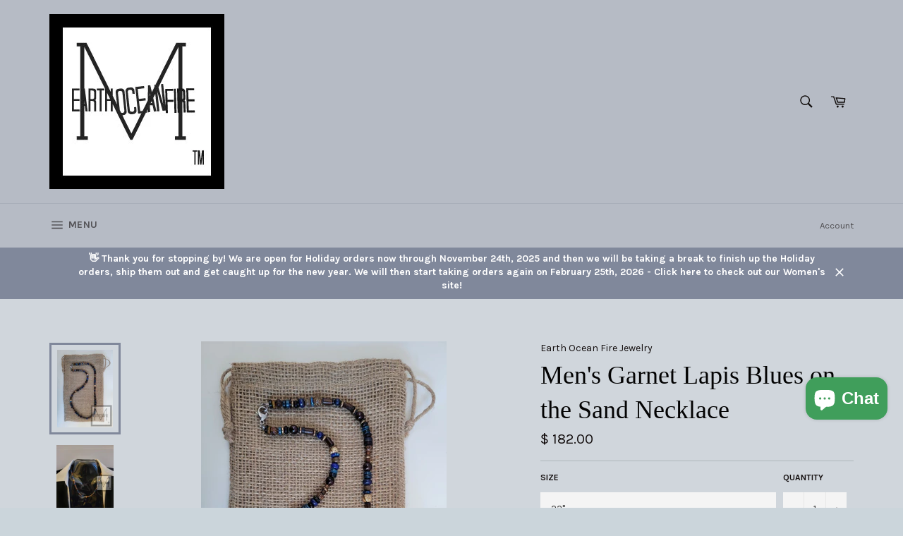

--- FILE ---
content_type: text/html; charset=utf-8
request_url: https://earthoceanfirejewelry.com/collections/mens-blue-beaded-necklaces/products/men-s-garnet-lapis-blues-on-the-sand-necklace
body_size: 33436
content:
<!doctype html>
<!--[if IE 9]> <html class="ie9 no-js" lang="en"> <![endif]-->
<!--[if (gt IE 9)|!(IE)]><!--> <html class="no-js" lang="en"> <!--<![endif]-->
<head>

  <meta charset="utf-8">
  <meta http-equiv="X-UA-Compatible" content="IE=edge,chrome=1">
  <meta name="viewport" content="width=device-width,initial-scale=1">
  <meta name="theme-color" content="#b6bbc5">

  

  <link rel="canonical" href="https://earthoceanfirejewelry.com/products/men-s-garnet-lapis-blues-on-the-sand-necklace">
  <title>
  Men&#39;s Garnet Lapis Blues on the Sand Necklace - Gifts For Him &ndash; Earth Ocean Fire Men&#39;s Jewelry
  </title>

  
    <meta name="description" content="Music lovers&#39; necklace with lapis gemstone, garnet gemstone and jasper gemstone. Fun to wear with a t-shirt and jeans but also adds interest to a suit or leather jacket. Includes handsome packaging, a gift box and burlap storage bag. Impressive gift for graduation, birthdays or any special occasion. Free US Shipping">
  

  <!-- /snippets/social-meta-tags.liquid --><meta property="og:site_name" content="Earth Ocean Fire Men&#39;s Jewelry">
<meta property="og:url" content="https://earthoceanfirejewelry.com/products/men-s-garnet-lapis-blues-on-the-sand-necklace">
<meta property="og:title" content="Men's Garnet Lapis Blues on the Sand Necklace">
<meta property="og:type" content="product">
<meta property="og:description" content="Music lovers&#39; necklace with lapis gemstone, garnet gemstone and jasper gemstone. Fun to wear with a t-shirt and jeans but also adds interest to a suit or leather jacket. Includes handsome packaging, a gift box and burlap storage bag. Impressive gift for graduation, birthdays or any special occasion. Free US Shipping"><meta property="og:price:amount" content="182.00">
  <meta property="og:price:currency" content="USD"><meta property="og:image" content="http://earthoceanfirejewelry.com/cdn/shop/files/YesWMBluesonthesandnewclosureburlapsolonecklace20231228_120241_1024x1024.jpg?v=1703797737"><meta property="og:image" content="http://earthoceanfirejewelry.com/cdn/shop/files/YesWMDarthVaderSoloNecklaceNewClosure_1024x1024.jpg?v=1703797737"><meta property="og:image" content="http://earthoceanfirejewelry.com/cdn/shop/products/WithWatermarkMensPackagingBrownStripes_869a85cf-5f73-42ba-8769-e2b36774699a_1024x1024.png?v=1703797737">
<meta property="og:image:secure_url" content="https://earthoceanfirejewelry.com/cdn/shop/files/YesWMBluesonthesandnewclosureburlapsolonecklace20231228_120241_1024x1024.jpg?v=1703797737"><meta property="og:image:secure_url" content="https://earthoceanfirejewelry.com/cdn/shop/files/YesWMDarthVaderSoloNecklaceNewClosure_1024x1024.jpg?v=1703797737"><meta property="og:image:secure_url" content="https://earthoceanfirejewelry.com/cdn/shop/products/WithWatermarkMensPackagingBrownStripes_869a85cf-5f73-42ba-8769-e2b36774699a_1024x1024.png?v=1703797737">

<meta name="twitter:site" content="@NeldaAZTex">
<meta name="twitter:card" content="summary_large_image">
<meta name="twitter:title" content="Men's Garnet Lapis Blues on the Sand Necklace">
<meta name="twitter:description" content="Music lovers&#39; necklace with lapis gemstone, garnet gemstone and jasper gemstone. Fun to wear with a t-shirt and jeans but also adds interest to a suit or leather jacket. Includes handsome packaging, a gift box and burlap storage bag. Impressive gift for graduation, birthdays or any special occasion. Free US Shipping">


  <script>
    document.documentElement.className = document.documentElement.className.replace('no-js', 'js');
  </script>

  <link href="//earthoceanfirejewelry.com/cdn/shop/t/4/assets/theme.scss.css?v=17979807133521308721723431339" rel="stylesheet" type="text/css" media="all" />
  
  
  
  <link href="//fonts.googleapis.com/css?family=Karla:400,700" rel="stylesheet" type="text/css" media="all" />




  <script>
    window.theme = window.theme || {};

    theme.strings = {
      stockAvailable: "1 available",
      addToCart: "Add to Cart",
      soldOut: "Sold Out",
      unavailable: "Unavailable",
      noStockAvailable: "The item could not be added to your cart because there are not enough in stock.",
      willNotShipUntil: "Will not ship until [date]",
      willBeInStockAfter: "Will be in stock after [date]",
      totalCartDiscount: "You're saving [savings]"
    };
  </script>

  <!--[if (gt IE 9)|!(IE)]><!--><script src="//earthoceanfirejewelry.com/cdn/shop/t/4/assets/lazysizes.min.js?v=37531750901115495291498429823" async="async"></script><!--<![endif]-->
  <!--[if lte IE 9]><script src="//earthoceanfirejewelry.com/cdn/shop/t/4/assets/lazysizes.min.js?v=37531750901115495291498429823"></script><![endif]-->

  

  <!--[if (gt IE 9)|!(IE)]><!--><script src="//earthoceanfirejewelry.com/cdn/shop/t/4/assets/vendor.js?v=106113801271224781871498429824" defer="defer"></script><!--<![endif]-->
  <!--[if lt IE 9]><script src="//earthoceanfirejewelry.com/cdn/shop/t/4/assets/vendor.js?v=106113801271224781871498429824"></script><![endif]-->

  
    <script>
      window.theme = window.theme || {};
      theme.moneyFormat = "$ {{amount}}";
    </script>
  

  <!--[if (gt IE 9)|!(IE)]><!--><script src="//earthoceanfirejewelry.com/cdn/shop/t/4/assets/theme.js?v=33018633053320918931500422196" defer="defer"></script><!--<![endif]-->
  <!--[if lte IE 9]><script src="//earthoceanfirejewelry.com/cdn/shop/t/4/assets/theme.js?v=33018633053320918931500422196"></script><![endif]-->

  <script>window.performance && window.performance.mark && window.performance.mark('shopify.content_for_header.start');</script><meta name="google-site-verification" content="O4gKRmv5nDztSrJRGTUI-isdsLhf-VZudwtF3R6aHGQ">
<meta id="shopify-digital-wallet" name="shopify-digital-wallet" content="/4502593/digital_wallets/dialog">
<meta name="shopify-checkout-api-token" content="968b761317f78d66f86b9ee4d9c08939">
<meta id="in-context-paypal-metadata" data-shop-id="4502593" data-venmo-supported="false" data-environment="production" data-locale="en_US" data-paypal-v4="true" data-currency="USD">
<link rel="alternate" type="application/json+oembed" href="https://earthoceanfirejewelry.com/products/men-s-garnet-lapis-blues-on-the-sand-necklace.oembed">
<script async="async" src="/checkouts/internal/preloads.js?locale=en-US"></script>
<link rel="preconnect" href="https://shop.app" crossorigin="anonymous">
<script async="async" src="https://shop.app/checkouts/internal/preloads.js?locale=en-US&shop_id=4502593" crossorigin="anonymous"></script>
<script id="apple-pay-shop-capabilities" type="application/json">{"shopId":4502593,"countryCode":"US","currencyCode":"USD","merchantCapabilities":["supports3DS"],"merchantId":"gid:\/\/shopify\/Shop\/4502593","merchantName":"Earth Ocean Fire Men's Jewelry","requiredBillingContactFields":["postalAddress","email","phone"],"requiredShippingContactFields":["postalAddress","email","phone"],"shippingType":"shipping","supportedNetworks":["visa","masterCard","amex","discover","elo","jcb"],"total":{"type":"pending","label":"Earth Ocean Fire Men's Jewelry","amount":"1.00"},"shopifyPaymentsEnabled":true,"supportsSubscriptions":true}</script>
<script id="shopify-features" type="application/json">{"accessToken":"968b761317f78d66f86b9ee4d9c08939","betas":["rich-media-storefront-analytics"],"domain":"earthoceanfirejewelry.com","predictiveSearch":true,"shopId":4502593,"locale":"en"}</script>
<script>var Shopify = Shopify || {};
Shopify.shop = "nelda-brown.myshopify.com";
Shopify.locale = "en";
Shopify.currency = {"active":"USD","rate":"1.0"};
Shopify.country = "US";
Shopify.theme = {"name":"venture","id":169425475,"schema_name":"Venture","schema_version":"2.2.0","theme_store_id":775,"role":"main"};
Shopify.theme.handle = "null";
Shopify.theme.style = {"id":null,"handle":null};
Shopify.cdnHost = "earthoceanfirejewelry.com/cdn";
Shopify.routes = Shopify.routes || {};
Shopify.routes.root = "/";</script>
<script type="module">!function(o){(o.Shopify=o.Shopify||{}).modules=!0}(window);</script>
<script>!function(o){function n(){var o=[];function n(){o.push(Array.prototype.slice.apply(arguments))}return n.q=o,n}var t=o.Shopify=o.Shopify||{};t.loadFeatures=n(),t.autoloadFeatures=n()}(window);</script>
<script>
  window.ShopifyPay = window.ShopifyPay || {};
  window.ShopifyPay.apiHost = "shop.app\/pay";
  window.ShopifyPay.redirectState = null;
</script>
<script id="shop-js-analytics" type="application/json">{"pageType":"product"}</script>
<script defer="defer" async type="module" src="//earthoceanfirejewelry.com/cdn/shopifycloud/shop-js/modules/v2/client.init-shop-cart-sync_WVOgQShq.en.esm.js"></script>
<script defer="defer" async type="module" src="//earthoceanfirejewelry.com/cdn/shopifycloud/shop-js/modules/v2/chunk.common_C_13GLB1.esm.js"></script>
<script defer="defer" async type="module" src="//earthoceanfirejewelry.com/cdn/shopifycloud/shop-js/modules/v2/chunk.modal_CLfMGd0m.esm.js"></script>
<script type="module">
  await import("//earthoceanfirejewelry.com/cdn/shopifycloud/shop-js/modules/v2/client.init-shop-cart-sync_WVOgQShq.en.esm.js");
await import("//earthoceanfirejewelry.com/cdn/shopifycloud/shop-js/modules/v2/chunk.common_C_13GLB1.esm.js");
await import("//earthoceanfirejewelry.com/cdn/shopifycloud/shop-js/modules/v2/chunk.modal_CLfMGd0m.esm.js");

  window.Shopify.SignInWithShop?.initShopCartSync?.({"fedCMEnabled":true,"windoidEnabled":true});

</script>
<script>
  window.Shopify = window.Shopify || {};
  if (!window.Shopify.featureAssets) window.Shopify.featureAssets = {};
  window.Shopify.featureAssets['shop-js'] = {"shop-cart-sync":["modules/v2/client.shop-cart-sync_DuR37GeY.en.esm.js","modules/v2/chunk.common_C_13GLB1.esm.js","modules/v2/chunk.modal_CLfMGd0m.esm.js"],"init-fed-cm":["modules/v2/client.init-fed-cm_BucUoe6W.en.esm.js","modules/v2/chunk.common_C_13GLB1.esm.js","modules/v2/chunk.modal_CLfMGd0m.esm.js"],"shop-toast-manager":["modules/v2/client.shop-toast-manager_B0JfrpKj.en.esm.js","modules/v2/chunk.common_C_13GLB1.esm.js","modules/v2/chunk.modal_CLfMGd0m.esm.js"],"init-shop-cart-sync":["modules/v2/client.init-shop-cart-sync_WVOgQShq.en.esm.js","modules/v2/chunk.common_C_13GLB1.esm.js","modules/v2/chunk.modal_CLfMGd0m.esm.js"],"shop-button":["modules/v2/client.shop-button_B_U3bv27.en.esm.js","modules/v2/chunk.common_C_13GLB1.esm.js","modules/v2/chunk.modal_CLfMGd0m.esm.js"],"init-windoid":["modules/v2/client.init-windoid_DuP9q_di.en.esm.js","modules/v2/chunk.common_C_13GLB1.esm.js","modules/v2/chunk.modal_CLfMGd0m.esm.js"],"shop-cash-offers":["modules/v2/client.shop-cash-offers_BmULhtno.en.esm.js","modules/v2/chunk.common_C_13GLB1.esm.js","modules/v2/chunk.modal_CLfMGd0m.esm.js"],"pay-button":["modules/v2/client.pay-button_CrPSEbOK.en.esm.js","modules/v2/chunk.common_C_13GLB1.esm.js","modules/v2/chunk.modal_CLfMGd0m.esm.js"],"init-customer-accounts":["modules/v2/client.init-customer-accounts_jNk9cPYQ.en.esm.js","modules/v2/client.shop-login-button_DJ5ldayH.en.esm.js","modules/v2/chunk.common_C_13GLB1.esm.js","modules/v2/chunk.modal_CLfMGd0m.esm.js"],"avatar":["modules/v2/client.avatar_BTnouDA3.en.esm.js"],"checkout-modal":["modules/v2/client.checkout-modal_pBPyh9w8.en.esm.js","modules/v2/chunk.common_C_13GLB1.esm.js","modules/v2/chunk.modal_CLfMGd0m.esm.js"],"init-shop-for-new-customer-accounts":["modules/v2/client.init-shop-for-new-customer-accounts_BUoCy7a5.en.esm.js","modules/v2/client.shop-login-button_DJ5ldayH.en.esm.js","modules/v2/chunk.common_C_13GLB1.esm.js","modules/v2/chunk.modal_CLfMGd0m.esm.js"],"init-customer-accounts-sign-up":["modules/v2/client.init-customer-accounts-sign-up_CnczCz9H.en.esm.js","modules/v2/client.shop-login-button_DJ5ldayH.en.esm.js","modules/v2/chunk.common_C_13GLB1.esm.js","modules/v2/chunk.modal_CLfMGd0m.esm.js"],"init-shop-email-lookup-coordinator":["modules/v2/client.init-shop-email-lookup-coordinator_CzjY5t9o.en.esm.js","modules/v2/chunk.common_C_13GLB1.esm.js","modules/v2/chunk.modal_CLfMGd0m.esm.js"],"shop-follow-button":["modules/v2/client.shop-follow-button_CsYC63q7.en.esm.js","modules/v2/chunk.common_C_13GLB1.esm.js","modules/v2/chunk.modal_CLfMGd0m.esm.js"],"shop-login-button":["modules/v2/client.shop-login-button_DJ5ldayH.en.esm.js","modules/v2/chunk.common_C_13GLB1.esm.js","modules/v2/chunk.modal_CLfMGd0m.esm.js"],"shop-login":["modules/v2/client.shop-login_B9ccPdmx.en.esm.js","modules/v2/chunk.common_C_13GLB1.esm.js","modules/v2/chunk.modal_CLfMGd0m.esm.js"],"lead-capture":["modules/v2/client.lead-capture_D0K_KgYb.en.esm.js","modules/v2/chunk.common_C_13GLB1.esm.js","modules/v2/chunk.modal_CLfMGd0m.esm.js"],"payment-terms":["modules/v2/client.payment-terms_BWmiNN46.en.esm.js","modules/v2/chunk.common_C_13GLB1.esm.js","modules/v2/chunk.modal_CLfMGd0m.esm.js"]};
</script>
<script>(function() {
  var isLoaded = false;
  function asyncLoad() {
    if (isLoaded) return;
    isLoaded = true;
    var urls = ["\/\/cdn.shopify.com\/proxy\/ddd44522903ba876e0e5b1efe0691254600683a29d7119093b9a4788ae0af18f\/bingshoppingtool-t2app-prod.trafficmanager.net\/uet\/tracking_script?shop=nelda-brown.myshopify.com\u0026sp-cache-control=cHVibGljLCBtYXgtYWdlPTkwMA","https:\/\/cdn.hextom.com\/js\/freeshippingbar.js?shop=nelda-brown.myshopify.com"];
    for (var i = 0; i < urls.length; i++) {
      var s = document.createElement('script');
      s.type = 'text/javascript';
      s.async = true;
      s.src = urls[i];
      var x = document.getElementsByTagName('script')[0];
      x.parentNode.insertBefore(s, x);
    }
  };
  if(window.attachEvent) {
    window.attachEvent('onload', asyncLoad);
  } else {
    window.addEventListener('load', asyncLoad, false);
  }
})();</script>
<script id="__st">var __st={"a":4502593,"offset":-28800,"reqid":"2486fb83-e159-42ec-b5d1-535ea0715b0a-1769614984","pageurl":"earthoceanfirejewelry.com\/collections\/mens-blue-beaded-necklaces\/products\/men-s-garnet-lapis-blues-on-the-sand-necklace","u":"5999b13704df","p":"product","rtyp":"product","rid":316225291};</script>
<script>window.ShopifyPaypalV4VisibilityTracking = true;</script>
<script id="captcha-bootstrap">!function(){'use strict';const t='contact',e='account',n='new_comment',o=[[t,t],['blogs',n],['comments',n],[t,'customer']],c=[[e,'customer_login'],[e,'guest_login'],[e,'recover_customer_password'],[e,'create_customer']],r=t=>t.map((([t,e])=>`form[action*='/${t}']:not([data-nocaptcha='true']) input[name='form_type'][value='${e}']`)).join(','),a=t=>()=>t?[...document.querySelectorAll(t)].map((t=>t.form)):[];function s(){const t=[...o],e=r(t);return a(e)}const i='password',u='form_key',d=['recaptcha-v3-token','g-recaptcha-response','h-captcha-response',i],f=()=>{try{return window.sessionStorage}catch{return}},m='__shopify_v',_=t=>t.elements[u];function p(t,e,n=!1){try{const o=window.sessionStorage,c=JSON.parse(o.getItem(e)),{data:r}=function(t){const{data:e,action:n}=t;return t[m]||n?{data:e,action:n}:{data:t,action:n}}(c);for(const[e,n]of Object.entries(r))t.elements[e]&&(t.elements[e].value=n);n&&o.removeItem(e)}catch(o){console.error('form repopulation failed',{error:o})}}const l='form_type',E='cptcha';function T(t){t.dataset[E]=!0}const w=window,h=w.document,L='Shopify',v='ce_forms',y='captcha';let A=!1;((t,e)=>{const n=(g='f06e6c50-85a8-45c8-87d0-21a2b65856fe',I='https://cdn.shopify.com/shopifycloud/storefront-forms-hcaptcha/ce_storefront_forms_captcha_hcaptcha.v1.5.2.iife.js',D={infoText:'Protected by hCaptcha',privacyText:'Privacy',termsText:'Terms'},(t,e,n)=>{const o=w[L][v],c=o.bindForm;if(c)return c(t,g,e,D).then(n);var r;o.q.push([[t,g,e,D],n]),r=I,A||(h.body.append(Object.assign(h.createElement('script'),{id:'captcha-provider',async:!0,src:r})),A=!0)});var g,I,D;w[L]=w[L]||{},w[L][v]=w[L][v]||{},w[L][v].q=[],w[L][y]=w[L][y]||{},w[L][y].protect=function(t,e){n(t,void 0,e),T(t)},Object.freeze(w[L][y]),function(t,e,n,w,h,L){const[v,y,A,g]=function(t,e,n){const i=e?o:[],u=t?c:[],d=[...i,...u],f=r(d),m=r(i),_=r(d.filter((([t,e])=>n.includes(e))));return[a(f),a(m),a(_),s()]}(w,h,L),I=t=>{const e=t.target;return e instanceof HTMLFormElement?e:e&&e.form},D=t=>v().includes(t);t.addEventListener('submit',(t=>{const e=I(t);if(!e)return;const n=D(e)&&!e.dataset.hcaptchaBound&&!e.dataset.recaptchaBound,o=_(e),c=g().includes(e)&&(!o||!o.value);(n||c)&&t.preventDefault(),c&&!n&&(function(t){try{if(!f())return;!function(t){const e=f();if(!e)return;const n=_(t);if(!n)return;const o=n.value;o&&e.removeItem(o)}(t);const e=Array.from(Array(32),(()=>Math.random().toString(36)[2])).join('');!function(t,e){_(t)||t.append(Object.assign(document.createElement('input'),{type:'hidden',name:u})),t.elements[u].value=e}(t,e),function(t,e){const n=f();if(!n)return;const o=[...t.querySelectorAll(`input[type='${i}']`)].map((({name:t})=>t)),c=[...d,...o],r={};for(const[a,s]of new FormData(t).entries())c.includes(a)||(r[a]=s);n.setItem(e,JSON.stringify({[m]:1,action:t.action,data:r}))}(t,e)}catch(e){console.error('failed to persist form',e)}}(e),e.submit())}));const S=(t,e)=>{t&&!t.dataset[E]&&(n(t,e.some((e=>e===t))),T(t))};for(const o of['focusin','change'])t.addEventListener(o,(t=>{const e=I(t);D(e)&&S(e,y())}));const B=e.get('form_key'),M=e.get(l),P=B&&M;t.addEventListener('DOMContentLoaded',(()=>{const t=y();if(P)for(const e of t)e.elements[l].value===M&&p(e,B);[...new Set([...A(),...v().filter((t=>'true'===t.dataset.shopifyCaptcha))])].forEach((e=>S(e,t)))}))}(h,new URLSearchParams(w.location.search),n,t,e,['guest_login'])})(!0,!0)}();</script>
<script integrity="sha256-4kQ18oKyAcykRKYeNunJcIwy7WH5gtpwJnB7kiuLZ1E=" data-source-attribution="shopify.loadfeatures" defer="defer" src="//earthoceanfirejewelry.com/cdn/shopifycloud/storefront/assets/storefront/load_feature-a0a9edcb.js" crossorigin="anonymous"></script>
<script crossorigin="anonymous" defer="defer" src="//earthoceanfirejewelry.com/cdn/shopifycloud/storefront/assets/shopify_pay/storefront-65b4c6d7.js?v=20250812"></script>
<script data-source-attribution="shopify.dynamic_checkout.dynamic.init">var Shopify=Shopify||{};Shopify.PaymentButton=Shopify.PaymentButton||{isStorefrontPortableWallets:!0,init:function(){window.Shopify.PaymentButton.init=function(){};var t=document.createElement("script");t.src="https://earthoceanfirejewelry.com/cdn/shopifycloud/portable-wallets/latest/portable-wallets.en.js",t.type="module",document.head.appendChild(t)}};
</script>
<script data-source-attribution="shopify.dynamic_checkout.buyer_consent">
  function portableWalletsHideBuyerConsent(e){var t=document.getElementById("shopify-buyer-consent"),n=document.getElementById("shopify-subscription-policy-button");t&&n&&(t.classList.add("hidden"),t.setAttribute("aria-hidden","true"),n.removeEventListener("click",e))}function portableWalletsShowBuyerConsent(e){var t=document.getElementById("shopify-buyer-consent"),n=document.getElementById("shopify-subscription-policy-button");t&&n&&(t.classList.remove("hidden"),t.removeAttribute("aria-hidden"),n.addEventListener("click",e))}window.Shopify?.PaymentButton&&(window.Shopify.PaymentButton.hideBuyerConsent=portableWalletsHideBuyerConsent,window.Shopify.PaymentButton.showBuyerConsent=portableWalletsShowBuyerConsent);
</script>
<script data-source-attribution="shopify.dynamic_checkout.cart.bootstrap">document.addEventListener("DOMContentLoaded",(function(){function t(){return document.querySelector("shopify-accelerated-checkout-cart, shopify-accelerated-checkout")}if(t())Shopify.PaymentButton.init();else{new MutationObserver((function(e,n){t()&&(Shopify.PaymentButton.init(),n.disconnect())})).observe(document.body,{childList:!0,subtree:!0})}}));
</script>
<script id='scb4127' type='text/javascript' async='' src='https://earthoceanfirejewelry.com/cdn/shopifycloud/privacy-banner/storefront-banner.js'></script><link id="shopify-accelerated-checkout-styles" rel="stylesheet" media="screen" href="https://earthoceanfirejewelry.com/cdn/shopifycloud/portable-wallets/latest/accelerated-checkout-backwards-compat.css" crossorigin="anonymous">
<style id="shopify-accelerated-checkout-cart">
        #shopify-buyer-consent {
  margin-top: 1em;
  display: inline-block;
  width: 100%;
}

#shopify-buyer-consent.hidden {
  display: none;
}

#shopify-subscription-policy-button {
  background: none;
  border: none;
  padding: 0;
  text-decoration: underline;
  font-size: inherit;
  cursor: pointer;
}

#shopify-subscription-policy-button::before {
  box-shadow: none;
}

      </style>

<script>window.performance && window.performance.mark && window.performance.mark('shopify.content_for_header.end');</script>
  <script type='text/javascript'>var jiltStorefrontParams = {"capture_email_on_add_to_cart":0,"platform":"shopify","popover_dismiss_message":"Your email and cart are saved so we can send you email reminders about this order.","shop_uuid":"826f00b0-96be-42b6-ad6b-4a72ee50ff08"}; </script>

<script src="https://cdn.shopify.com/extensions/e8878072-2f6b-4e89-8082-94b04320908d/inbox-1254/assets/inbox-chat-loader.js" type="text/javascript" defer="defer"></script>
<script src="https://cdn.shopify.com/extensions/019bfce9-eaff-7991-997d-b4364f2c4f3c/terms-relentless-136/assets/terms.js" type="text/javascript" defer="defer"></script>
<link href="https://cdn.shopify.com/extensions/019bfce9-eaff-7991-997d-b4364f2c4f3c/terms-relentless-136/assets/style.min.css" rel="stylesheet" type="text/css" media="all">
<link href="https://monorail-edge.shopifysvc.com" rel="dns-prefetch">
<script>(function(){if ("sendBeacon" in navigator && "performance" in window) {try {var session_token_from_headers = performance.getEntriesByType('navigation')[0].serverTiming.find(x => x.name == '_s').description;} catch {var session_token_from_headers = undefined;}var session_cookie_matches = document.cookie.match(/_shopify_s=([^;]*)/);var session_token_from_cookie = session_cookie_matches && session_cookie_matches.length === 2 ? session_cookie_matches[1] : "";var session_token = session_token_from_headers || session_token_from_cookie || "";function handle_abandonment_event(e) {var entries = performance.getEntries().filter(function(entry) {return /monorail-edge.shopifysvc.com/.test(entry.name);});if (!window.abandonment_tracked && entries.length === 0) {window.abandonment_tracked = true;var currentMs = Date.now();var navigation_start = performance.timing.navigationStart;var payload = {shop_id: 4502593,url: window.location.href,navigation_start,duration: currentMs - navigation_start,session_token,page_type: "product"};window.navigator.sendBeacon("https://monorail-edge.shopifysvc.com/v1/produce", JSON.stringify({schema_id: "online_store_buyer_site_abandonment/1.1",payload: payload,metadata: {event_created_at_ms: currentMs,event_sent_at_ms: currentMs}}));}}window.addEventListener('pagehide', handle_abandonment_event);}}());</script>
<script id="web-pixels-manager-setup">(function e(e,d,r,n,o){if(void 0===o&&(o={}),!Boolean(null===(a=null===(i=window.Shopify)||void 0===i?void 0:i.analytics)||void 0===a?void 0:a.replayQueue)){var i,a;window.Shopify=window.Shopify||{};var t=window.Shopify;t.analytics=t.analytics||{};var s=t.analytics;s.replayQueue=[],s.publish=function(e,d,r){return s.replayQueue.push([e,d,r]),!0};try{self.performance.mark("wpm:start")}catch(e){}var l=function(){var e={modern:/Edge?\/(1{2}[4-9]|1[2-9]\d|[2-9]\d{2}|\d{4,})\.\d+(\.\d+|)|Firefox\/(1{2}[4-9]|1[2-9]\d|[2-9]\d{2}|\d{4,})\.\d+(\.\d+|)|Chrom(ium|e)\/(9{2}|\d{3,})\.\d+(\.\d+|)|(Maci|X1{2}).+ Version\/(15\.\d+|(1[6-9]|[2-9]\d|\d{3,})\.\d+)([,.]\d+|)( \(\w+\)|)( Mobile\/\w+|) Safari\/|Chrome.+OPR\/(9{2}|\d{3,})\.\d+\.\d+|(CPU[ +]OS|iPhone[ +]OS|CPU[ +]iPhone|CPU IPhone OS|CPU iPad OS)[ +]+(15[._]\d+|(1[6-9]|[2-9]\d|\d{3,})[._]\d+)([._]\d+|)|Android:?[ /-](13[3-9]|1[4-9]\d|[2-9]\d{2}|\d{4,})(\.\d+|)(\.\d+|)|Android.+Firefox\/(13[5-9]|1[4-9]\d|[2-9]\d{2}|\d{4,})\.\d+(\.\d+|)|Android.+Chrom(ium|e)\/(13[3-9]|1[4-9]\d|[2-9]\d{2}|\d{4,})\.\d+(\.\d+|)|SamsungBrowser\/([2-9]\d|\d{3,})\.\d+/,legacy:/Edge?\/(1[6-9]|[2-9]\d|\d{3,})\.\d+(\.\d+|)|Firefox\/(5[4-9]|[6-9]\d|\d{3,})\.\d+(\.\d+|)|Chrom(ium|e)\/(5[1-9]|[6-9]\d|\d{3,})\.\d+(\.\d+|)([\d.]+$|.*Safari\/(?![\d.]+ Edge\/[\d.]+$))|(Maci|X1{2}).+ Version\/(10\.\d+|(1[1-9]|[2-9]\d|\d{3,})\.\d+)([,.]\d+|)( \(\w+\)|)( Mobile\/\w+|) Safari\/|Chrome.+OPR\/(3[89]|[4-9]\d|\d{3,})\.\d+\.\d+|(CPU[ +]OS|iPhone[ +]OS|CPU[ +]iPhone|CPU IPhone OS|CPU iPad OS)[ +]+(10[._]\d+|(1[1-9]|[2-9]\d|\d{3,})[._]\d+)([._]\d+|)|Android:?[ /-](13[3-9]|1[4-9]\d|[2-9]\d{2}|\d{4,})(\.\d+|)(\.\d+|)|Mobile Safari.+OPR\/([89]\d|\d{3,})\.\d+\.\d+|Android.+Firefox\/(13[5-9]|1[4-9]\d|[2-9]\d{2}|\d{4,})\.\d+(\.\d+|)|Android.+Chrom(ium|e)\/(13[3-9]|1[4-9]\d|[2-9]\d{2}|\d{4,})\.\d+(\.\d+|)|Android.+(UC? ?Browser|UCWEB|U3)[ /]?(15\.([5-9]|\d{2,})|(1[6-9]|[2-9]\d|\d{3,})\.\d+)\.\d+|SamsungBrowser\/(5\.\d+|([6-9]|\d{2,})\.\d+)|Android.+MQ{2}Browser\/(14(\.(9|\d{2,})|)|(1[5-9]|[2-9]\d|\d{3,})(\.\d+|))(\.\d+|)|K[Aa][Ii]OS\/(3\.\d+|([4-9]|\d{2,})\.\d+)(\.\d+|)/},d=e.modern,r=e.legacy,n=navigator.userAgent;return n.match(d)?"modern":n.match(r)?"legacy":"unknown"}(),u="modern"===l?"modern":"legacy",c=(null!=n?n:{modern:"",legacy:""})[u],f=function(e){return[e.baseUrl,"/wpm","/b",e.hashVersion,"modern"===e.buildTarget?"m":"l",".js"].join("")}({baseUrl:d,hashVersion:r,buildTarget:u}),m=function(e){var d=e.version,r=e.bundleTarget,n=e.surface,o=e.pageUrl,i=e.monorailEndpoint;return{emit:function(e){var a=e.status,t=e.errorMsg,s=(new Date).getTime(),l=JSON.stringify({metadata:{event_sent_at_ms:s},events:[{schema_id:"web_pixels_manager_load/3.1",payload:{version:d,bundle_target:r,page_url:o,status:a,surface:n,error_msg:t},metadata:{event_created_at_ms:s}}]});if(!i)return console&&console.warn&&console.warn("[Web Pixels Manager] No Monorail endpoint provided, skipping logging."),!1;try{return self.navigator.sendBeacon.bind(self.navigator)(i,l)}catch(e){}var u=new XMLHttpRequest;try{return u.open("POST",i,!0),u.setRequestHeader("Content-Type","text/plain"),u.send(l),!0}catch(e){return console&&console.warn&&console.warn("[Web Pixels Manager] Got an unhandled error while logging to Monorail."),!1}}}}({version:r,bundleTarget:l,surface:e.surface,pageUrl:self.location.href,monorailEndpoint:e.monorailEndpoint});try{o.browserTarget=l,function(e){var d=e.src,r=e.async,n=void 0===r||r,o=e.onload,i=e.onerror,a=e.sri,t=e.scriptDataAttributes,s=void 0===t?{}:t,l=document.createElement("script"),u=document.querySelector("head"),c=document.querySelector("body");if(l.async=n,l.src=d,a&&(l.integrity=a,l.crossOrigin="anonymous"),s)for(var f in s)if(Object.prototype.hasOwnProperty.call(s,f))try{l.dataset[f]=s[f]}catch(e){}if(o&&l.addEventListener("load",o),i&&l.addEventListener("error",i),u)u.appendChild(l);else{if(!c)throw new Error("Did not find a head or body element to append the script");c.appendChild(l)}}({src:f,async:!0,onload:function(){if(!function(){var e,d;return Boolean(null===(d=null===(e=window.Shopify)||void 0===e?void 0:e.analytics)||void 0===d?void 0:d.initialized)}()){var d=window.webPixelsManager.init(e)||void 0;if(d){var r=window.Shopify.analytics;r.replayQueue.forEach((function(e){var r=e[0],n=e[1],o=e[2];d.publishCustomEvent(r,n,o)})),r.replayQueue=[],r.publish=d.publishCustomEvent,r.visitor=d.visitor,r.initialized=!0}}},onerror:function(){return m.emit({status:"failed",errorMsg:"".concat(f," has failed to load")})},sri:function(e){var d=/^sha384-[A-Za-z0-9+/=]+$/;return"string"==typeof e&&d.test(e)}(c)?c:"",scriptDataAttributes:o}),m.emit({status:"loading"})}catch(e){m.emit({status:"failed",errorMsg:(null==e?void 0:e.message)||"Unknown error"})}}})({shopId: 4502593,storefrontBaseUrl: "https://earthoceanfirejewelry.com",extensionsBaseUrl: "https://extensions.shopifycdn.com/cdn/shopifycloud/web-pixels-manager",monorailEndpoint: "https://monorail-edge.shopifysvc.com/unstable/produce_batch",surface: "storefront-renderer",enabledBetaFlags: ["2dca8a86"],webPixelsConfigList: [{"id":"407502942","configuration":"{\"config\":\"{\\\"pixel_id\\\":\\\"GT-NN6CN4H\\\",\\\"target_country\\\":\\\"US\\\",\\\"gtag_events\\\":[{\\\"type\\\":\\\"view_item\\\",\\\"action_label\\\":\\\"MC-T4SDFWXMWQ\\\"},{\\\"type\\\":\\\"purchase\\\",\\\"action_label\\\":\\\"MC-T4SDFWXMWQ\\\"},{\\\"type\\\":\\\"page_view\\\",\\\"action_label\\\":\\\"MC-T4SDFWXMWQ\\\"}],\\\"enable_monitoring_mode\\\":false}\"}","eventPayloadVersion":"v1","runtimeContext":"OPEN","scriptVersion":"b2a88bafab3e21179ed38636efcd8a93","type":"APP","apiClientId":1780363,"privacyPurposes":[],"dataSharingAdjustments":{"protectedCustomerApprovalScopes":["read_customer_address","read_customer_email","read_customer_name","read_customer_personal_data","read_customer_phone"]}},{"id":"39223390","configuration":"{\"tagID\":\"2613208298123\"}","eventPayloadVersion":"v1","runtimeContext":"STRICT","scriptVersion":"18031546ee651571ed29edbe71a3550b","type":"APP","apiClientId":3009811,"privacyPurposes":["ANALYTICS","MARKETING","SALE_OF_DATA"],"dataSharingAdjustments":{"protectedCustomerApprovalScopes":["read_customer_address","read_customer_email","read_customer_name","read_customer_personal_data","read_customer_phone"]}},{"id":"29720670","configuration":"{\"ti\":\"343110402\",\"endpoint\":\"https:\/\/bat.bing.com\/action\/0\"}","eventPayloadVersion":"v1","runtimeContext":"STRICT","scriptVersion":"5ee93563fe31b11d2d65e2f09a5229dc","type":"APP","apiClientId":2997493,"privacyPurposes":["ANALYTICS","MARKETING","SALE_OF_DATA"],"dataSharingAdjustments":{"protectedCustomerApprovalScopes":["read_customer_personal_data"]}},{"id":"77791326","eventPayloadVersion":"v1","runtimeContext":"LAX","scriptVersion":"1","type":"CUSTOM","privacyPurposes":["ANALYTICS"],"name":"Google Analytics tag (migrated)"},{"id":"shopify-app-pixel","configuration":"{}","eventPayloadVersion":"v1","runtimeContext":"STRICT","scriptVersion":"0450","apiClientId":"shopify-pixel","type":"APP","privacyPurposes":["ANALYTICS","MARKETING"]},{"id":"shopify-custom-pixel","eventPayloadVersion":"v1","runtimeContext":"LAX","scriptVersion":"0450","apiClientId":"shopify-pixel","type":"CUSTOM","privacyPurposes":["ANALYTICS","MARKETING"]}],isMerchantRequest: false,initData: {"shop":{"name":"Earth Ocean Fire Men's Jewelry","paymentSettings":{"currencyCode":"USD"},"myshopifyDomain":"nelda-brown.myshopify.com","countryCode":"US","storefrontUrl":"https:\/\/earthoceanfirejewelry.com"},"customer":null,"cart":null,"checkout":null,"productVariants":[{"price":{"amount":182.0,"currencyCode":"USD"},"product":{"title":"Men's Garnet Lapis Blues on the Sand Necklace","vendor":"Earth Ocean Fire Jewelry","id":"316225291","untranslatedTitle":"Men's Garnet Lapis Blues on the Sand Necklace","url":"\/products\/men-s-garnet-lapis-blues-on-the-sand-necklace","type":"Men's jewelry"},"id":"732715131","image":{"src":"\/\/earthoceanfirejewelry.com\/cdn\/shop\/files\/YesWMBluesonthesandnewclosureburlapsolonecklace20231228_120241.jpg?v=1703797737"},"sku":"","title":"22\"","untranslatedTitle":"22\""},{"price":{"amount":182.0,"currencyCode":"USD"},"product":{"title":"Men's Garnet Lapis Blues on the Sand Necklace","vendor":"Earth Ocean Fire Jewelry","id":"316225291","untranslatedTitle":"Men's Garnet Lapis Blues on the Sand Necklace","url":"\/products\/men-s-garnet-lapis-blues-on-the-sand-necklace","type":"Men's jewelry"},"id":"732715135","image":{"src":"\/\/earthoceanfirejewelry.com\/cdn\/shop\/files\/YesWMBluesonthesandnewclosureburlapsolonecklace20231228_120241.jpg?v=1703797737"},"sku":"","title":"23\"","untranslatedTitle":"23\""},{"price":{"amount":182.0,"currencyCode":"USD"},"product":{"title":"Men's Garnet Lapis Blues on the Sand Necklace","vendor":"Earth Ocean Fire Jewelry","id":"316225291","untranslatedTitle":"Men's Garnet Lapis Blues on the Sand Necklace","url":"\/products\/men-s-garnet-lapis-blues-on-the-sand-necklace","type":"Men's jewelry"},"id":"14734042179","image":{"src":"\/\/earthoceanfirejewelry.com\/cdn\/shop\/files\/YesWMBluesonthesandnewclosureburlapsolonecklace20231228_120241.jpg?v=1703797737"},"sku":"","title":"24\"","untranslatedTitle":"24\""}],"purchasingCompany":null},},"https://earthoceanfirejewelry.com/cdn","fcfee988w5aeb613cpc8e4bc33m6693e112",{"modern":"","legacy":""},{"shopId":"4502593","storefrontBaseUrl":"https:\/\/earthoceanfirejewelry.com","extensionBaseUrl":"https:\/\/extensions.shopifycdn.com\/cdn\/shopifycloud\/web-pixels-manager","surface":"storefront-renderer","enabledBetaFlags":"[\"2dca8a86\"]","isMerchantRequest":"false","hashVersion":"fcfee988w5aeb613cpc8e4bc33m6693e112","publish":"custom","events":"[[\"page_viewed\",{}],[\"product_viewed\",{\"productVariant\":{\"price\":{\"amount\":182.0,\"currencyCode\":\"USD\"},\"product\":{\"title\":\"Men's Garnet Lapis Blues on the Sand Necklace\",\"vendor\":\"Earth Ocean Fire Jewelry\",\"id\":\"316225291\",\"untranslatedTitle\":\"Men's Garnet Lapis Blues on the Sand Necklace\",\"url\":\"\/products\/men-s-garnet-lapis-blues-on-the-sand-necklace\",\"type\":\"Men's jewelry\"},\"id\":\"732715131\",\"image\":{\"src\":\"\/\/earthoceanfirejewelry.com\/cdn\/shop\/files\/YesWMBluesonthesandnewclosureburlapsolonecklace20231228_120241.jpg?v=1703797737\"},\"sku\":\"\",\"title\":\"22\\\"\",\"untranslatedTitle\":\"22\\\"\"}}]]"});</script><script>
  window.ShopifyAnalytics = window.ShopifyAnalytics || {};
  window.ShopifyAnalytics.meta = window.ShopifyAnalytics.meta || {};
  window.ShopifyAnalytics.meta.currency = 'USD';
  var meta = {"product":{"id":316225291,"gid":"gid:\/\/shopify\/Product\/316225291","vendor":"Earth Ocean Fire Jewelry","type":"Men's jewelry","handle":"men-s-garnet-lapis-blues-on-the-sand-necklace","variants":[{"id":732715131,"price":18200,"name":"Men's Garnet Lapis Blues on the Sand Necklace - 22\"","public_title":"22\"","sku":""},{"id":732715135,"price":18200,"name":"Men's Garnet Lapis Blues on the Sand Necklace - 23\"","public_title":"23\"","sku":""},{"id":14734042179,"price":18200,"name":"Men's Garnet Lapis Blues on the Sand Necklace - 24\"","public_title":"24\"","sku":""}],"remote":false},"page":{"pageType":"product","resourceType":"product","resourceId":316225291,"requestId":"2486fb83-e159-42ec-b5d1-535ea0715b0a-1769614984"}};
  for (var attr in meta) {
    window.ShopifyAnalytics.meta[attr] = meta[attr];
  }
</script>
<script class="analytics">
  (function () {
    var customDocumentWrite = function(content) {
      var jquery = null;

      if (window.jQuery) {
        jquery = window.jQuery;
      } else if (window.Checkout && window.Checkout.$) {
        jquery = window.Checkout.$;
      }

      if (jquery) {
        jquery('body').append(content);
      }
    };

    var hasLoggedConversion = function(token) {
      if (token) {
        return document.cookie.indexOf('loggedConversion=' + token) !== -1;
      }
      return false;
    }

    var setCookieIfConversion = function(token) {
      if (token) {
        var twoMonthsFromNow = new Date(Date.now());
        twoMonthsFromNow.setMonth(twoMonthsFromNow.getMonth() + 2);

        document.cookie = 'loggedConversion=' + token + '; expires=' + twoMonthsFromNow;
      }
    }

    var trekkie = window.ShopifyAnalytics.lib = window.trekkie = window.trekkie || [];
    if (trekkie.integrations) {
      return;
    }
    trekkie.methods = [
      'identify',
      'page',
      'ready',
      'track',
      'trackForm',
      'trackLink'
    ];
    trekkie.factory = function(method) {
      return function() {
        var args = Array.prototype.slice.call(arguments);
        args.unshift(method);
        trekkie.push(args);
        return trekkie;
      };
    };
    for (var i = 0; i < trekkie.methods.length; i++) {
      var key = trekkie.methods[i];
      trekkie[key] = trekkie.factory(key);
    }
    trekkie.load = function(config) {
      trekkie.config = config || {};
      trekkie.config.initialDocumentCookie = document.cookie;
      var first = document.getElementsByTagName('script')[0];
      var script = document.createElement('script');
      script.type = 'text/javascript';
      script.onerror = function(e) {
        var scriptFallback = document.createElement('script');
        scriptFallback.type = 'text/javascript';
        scriptFallback.onerror = function(error) {
                var Monorail = {
      produce: function produce(monorailDomain, schemaId, payload) {
        var currentMs = new Date().getTime();
        var event = {
          schema_id: schemaId,
          payload: payload,
          metadata: {
            event_created_at_ms: currentMs,
            event_sent_at_ms: currentMs
          }
        };
        return Monorail.sendRequest("https://" + monorailDomain + "/v1/produce", JSON.stringify(event));
      },
      sendRequest: function sendRequest(endpointUrl, payload) {
        // Try the sendBeacon API
        if (window && window.navigator && typeof window.navigator.sendBeacon === 'function' && typeof window.Blob === 'function' && !Monorail.isIos12()) {
          var blobData = new window.Blob([payload], {
            type: 'text/plain'
          });

          if (window.navigator.sendBeacon(endpointUrl, blobData)) {
            return true;
          } // sendBeacon was not successful

        } // XHR beacon

        var xhr = new XMLHttpRequest();

        try {
          xhr.open('POST', endpointUrl);
          xhr.setRequestHeader('Content-Type', 'text/plain');
          xhr.send(payload);
        } catch (e) {
          console.log(e);
        }

        return false;
      },
      isIos12: function isIos12() {
        return window.navigator.userAgent.lastIndexOf('iPhone; CPU iPhone OS 12_') !== -1 || window.navigator.userAgent.lastIndexOf('iPad; CPU OS 12_') !== -1;
      }
    };
    Monorail.produce('monorail-edge.shopifysvc.com',
      'trekkie_storefront_load_errors/1.1',
      {shop_id: 4502593,
      theme_id: 169425475,
      app_name: "storefront",
      context_url: window.location.href,
      source_url: "//earthoceanfirejewelry.com/cdn/s/trekkie.storefront.a804e9514e4efded663580eddd6991fcc12b5451.min.js"});

        };
        scriptFallback.async = true;
        scriptFallback.src = '//earthoceanfirejewelry.com/cdn/s/trekkie.storefront.a804e9514e4efded663580eddd6991fcc12b5451.min.js';
        first.parentNode.insertBefore(scriptFallback, first);
      };
      script.async = true;
      script.src = '//earthoceanfirejewelry.com/cdn/s/trekkie.storefront.a804e9514e4efded663580eddd6991fcc12b5451.min.js';
      first.parentNode.insertBefore(script, first);
    };
    trekkie.load(
      {"Trekkie":{"appName":"storefront","development":false,"defaultAttributes":{"shopId":4502593,"isMerchantRequest":null,"themeId":169425475,"themeCityHash":"6732155266575694630","contentLanguage":"en","currency":"USD","eventMetadataId":"e2786347-5797-4dd7-bf51-873221b6dc80"},"isServerSideCookieWritingEnabled":true,"monorailRegion":"shop_domain","enabledBetaFlags":["65f19447","b5387b81"]},"Session Attribution":{},"S2S":{"facebookCapiEnabled":false,"source":"trekkie-storefront-renderer","apiClientId":580111}}
    );

    var loaded = false;
    trekkie.ready(function() {
      if (loaded) return;
      loaded = true;

      window.ShopifyAnalytics.lib = window.trekkie;

      var originalDocumentWrite = document.write;
      document.write = customDocumentWrite;
      try { window.ShopifyAnalytics.merchantGoogleAnalytics.call(this); } catch(error) {};
      document.write = originalDocumentWrite;

      window.ShopifyAnalytics.lib.page(null,{"pageType":"product","resourceType":"product","resourceId":316225291,"requestId":"2486fb83-e159-42ec-b5d1-535ea0715b0a-1769614984","shopifyEmitted":true});

      var match = window.location.pathname.match(/checkouts\/(.+)\/(thank_you|post_purchase)/)
      var token = match? match[1]: undefined;
      if (!hasLoggedConversion(token)) {
        setCookieIfConversion(token);
        window.ShopifyAnalytics.lib.track("Viewed Product",{"currency":"USD","variantId":732715131,"productId":316225291,"productGid":"gid:\/\/shopify\/Product\/316225291","name":"Men's Garnet Lapis Blues on the Sand Necklace - 22\"","price":"182.00","sku":"","brand":"Earth Ocean Fire Jewelry","variant":"22\"","category":"Men's jewelry","nonInteraction":true,"remote":false},undefined,undefined,{"shopifyEmitted":true});
      window.ShopifyAnalytics.lib.track("monorail:\/\/trekkie_storefront_viewed_product\/1.1",{"currency":"USD","variantId":732715131,"productId":316225291,"productGid":"gid:\/\/shopify\/Product\/316225291","name":"Men's Garnet Lapis Blues on the Sand Necklace - 22\"","price":"182.00","sku":"","brand":"Earth Ocean Fire Jewelry","variant":"22\"","category":"Men's jewelry","nonInteraction":true,"remote":false,"referer":"https:\/\/earthoceanfirejewelry.com\/collections\/mens-blue-beaded-necklaces\/products\/men-s-garnet-lapis-blues-on-the-sand-necklace"});
      }
    });


        var eventsListenerScript = document.createElement('script');
        eventsListenerScript.async = true;
        eventsListenerScript.src = "//earthoceanfirejewelry.com/cdn/shopifycloud/storefront/assets/shop_events_listener-3da45d37.js";
        document.getElementsByTagName('head')[0].appendChild(eventsListenerScript);

})();</script>
  <script>
  if (!window.ga || (window.ga && typeof window.ga !== 'function')) {
    window.ga = function ga() {
      (window.ga.q = window.ga.q || []).push(arguments);
      if (window.Shopify && window.Shopify.analytics && typeof window.Shopify.analytics.publish === 'function') {
        window.Shopify.analytics.publish("ga_stub_called", {}, {sendTo: "google_osp_migration"});
      }
      console.error("Shopify's Google Analytics stub called with:", Array.from(arguments), "\nSee https://help.shopify.com/manual/promoting-marketing/pixels/pixel-migration#google for more information.");
    };
    if (window.Shopify && window.Shopify.analytics && typeof window.Shopify.analytics.publish === 'function') {
      window.Shopify.analytics.publish("ga_stub_initialized", {}, {sendTo: "google_osp_migration"});
    }
  }
</script>
<script
  defer
  src="https://earthoceanfirejewelry.com/cdn/shopifycloud/perf-kit/shopify-perf-kit-3.1.0.min.js"
  data-application="storefront-renderer"
  data-shop-id="4502593"
  data-render-region="gcp-us-east1"
  data-page-type="product"
  data-theme-instance-id="169425475"
  data-theme-name="Venture"
  data-theme-version="2.2.0"
  data-monorail-region="shop_domain"
  data-resource-timing-sampling-rate="10"
  data-shs="true"
  data-shs-beacon="true"
  data-shs-export-with-fetch="true"
  data-shs-logs-sample-rate="1"
  data-shs-beacon-endpoint="https://earthoceanfirejewelry.com/api/collect"
></script>
</head>
<body class="template-product" >

  <a class="in-page-link visually-hidden skip-link" href="#MainContent">
    Skip to content
  </a>

  <div id="shopify-section-header" class="shopify-section"><style>
.site-header__logo img {
  max-width: 400px;
}
</style>

<div id="NavDrawer" class="drawer drawer--left">
  <div class="drawer__inner">
    <form action="/search" method="get" class="drawer__search" role="search">
      <input type="search" name="q" placeholder="Search" aria-label="Search" class="drawer__search-input">

      <button type="submit" class="text-link drawer__search-submit">
        <svg aria-hidden="true" focusable="false" role="presentation" class="icon icon-search" viewBox="0 0 32 32"><path fill="#444" d="M21.839 18.771a10.012 10.012 0 0 0 1.57-5.39c0-5.548-4.493-10.048-10.034-10.048-5.548 0-10.041 4.499-10.041 10.048s4.493 10.048 10.034 10.048c2.012 0 3.886-.594 5.456-1.61l.455-.317 7.165 7.165 2.223-2.263-7.158-7.165.33-.468zM18.995 7.767c1.498 1.498 2.322 3.49 2.322 5.608s-.825 4.11-2.322 5.608c-1.498 1.498-3.49 2.322-5.608 2.322s-4.11-.825-5.608-2.322c-1.498-1.498-2.322-3.49-2.322-5.608s.825-4.11 2.322-5.608c1.498-1.498 3.49-2.322 5.608-2.322s4.11.825 5.608 2.322z"/></svg>
        <span class="icon__fallback-text">Search</span>
      </button>
    </form>
    <ul class="drawer__nav">
      
        
        
          <li class="drawer__nav-item">
            <a href="/" class="drawer__nav-link">Welcome to Earth Ocean Fire Jewelry</a>
          </li>
        
      
        
        
          <li class="drawer__nav-item">
            <a href="/pages/about-us" class="drawer__nav-link">About us</a>
          </li>
        
      
        
        
          <li class="drawer__nav-item">
            <a href="/blogs/news" class="drawer__nav-link">Blog</a>
          </li>
        
      
        
        
          <li class="drawer__nav-item">
            <a href="/collections" class="drawer__nav-link">Catalog</a>
          </li>
        
      
        
        
          <li class="drawer__nav-item">
            <a href="/collections" class="drawer__nav-link">Collections</a>
          </li>
        
      
        
        
          <li class="drawer__nav-item">
            <a href="/pages/customer-reviews" class="drawer__nav-link">Who Wears It?/Customer Reviews</a>
          </li>
        
      
        
        
          <li class="drawer__nav-item">
            <a href="/policies/contact-information" class="drawer__nav-link">Contact Information</a>
          </li>
        
      
        
        
          <li class="drawer__nav-item">
            <div class="drawer__nav-has-sublist">
              <a href="/pages/returns-exchanges-and-refunds" class="drawer__nav-link" id="DrawerLabel-returns-exchanges-and-refunds"> Returns, Exchanges and Refunds</a>
              <div class="drawer__nav-toggle">
                <button type="button" data-aria-controls="DrawerLinklist-returns-exchanges-and-refunds" class="text-link drawer__nav-toggle-btn drawer__meganav-toggle">
                  <span class="drawer__nav-toggle--open">
                    <svg aria-hidden="true" focusable="false" role="presentation" class="icon icon-plus" viewBox="0 0 22 21"><path d="M12 11.5h9.5v-2H12V0h-2v9.5H.5v2H10V21h2v-9.5z" fill="#000" fill-rule="evenodd"/></svg>
                    <span class="icon__fallback-text">Expand menu</span>
                  </span>
                  <span class="drawer__nav-toggle--close">
                    <svg aria-hidden="true" focusable="false" role="presentation" class="icon icon--wide icon-minus" viewBox="0 0 22 3"><path fill="#000" d="M21.5.5v2H.5v-2z" fill-rule="evenodd"/></svg>
                    <span class="icon__fallback-text">Collapse menu</span>
                  </span>
                </button>
              </div>
            </div>

            <div class="meganav meganav--drawer" id="DrawerLinklist-returns-exchanges-and-refunds" aria-labelledby="DrawerLabel-returns-exchanges-and-refunds" role="navigation">
              <ul class="meganav__nav">
                
















<div class="grid grid--no-gutters meganav__scroller meganav__scroller--has-list">
  
    <div class="grid__item meganav__list one-fifth">

      

      

      
        
        

        

        <li>
          
          
          
          

          <a href="/policies/shipping-policy" class="meganav__link">Shipping Policy</a>
        </li>

        
        
          
          
        
          
          
        
          
          
        
          
          
        
          
          
        
      
    </div>
  

  
</div>

              </ul>
            </div>
          </li>
        
      
        
        
          <li class="drawer__nav-item">
            <a href="/pages/possible-variations-in-the-jewelry" class="drawer__nav-link">Possible Variations in the Jewelry</a>
          </li>
        
      
        
        
          <li class="drawer__nav-item">
            <a href="/policies/privacy-policy" class="drawer__nav-link">Privacy Policy</a>
          </li>
        
      
        
        
          <li class="drawer__nav-item">
            <a href="/policies/terms-of-service" class="drawer__nav-link">Terms of Service, Disclaimers, Proposition 65, Miscellaneous Policies and Information</a>
          </li>
        
      
        
        
          <li class="drawer__nav-item">
            <a href="/pages/shipping-policy-and-information" class="drawer__nav-link">Shipping Policy and Information</a>
          </li>
        
      
        
        
          <li class="drawer__nav-item">
            <a href="/pages/a-note-about-sizing" class="drawer__nav-link">Sizing Information</a>
          </li>
        
      
        
        
          <li class="drawer__nav-item">
            <a href="/pages/weddings-special-occasion-large-orders" class="drawer__nav-link">Weddings, Special Occasion & Large Orders</a>
          </li>
        
      

      
        
          <li class="drawer__nav-item">
            <a href="/account/login" class="drawer__nav-link">
              Account
            </a>
          </li>
        
      
    </ul>
  </div>
</div>

<header class="site-header page-element is-moved-by-drawer" role="banner" data-section-id="header" data-section-type="header">
  <div class="site-header__upper page-width">
    <div class="grid grid--table">
      <div class="grid__item small--one-quarter medium-up--hide">
        <button type="button" class="text-link site-header__link js-drawer-open-left">
          <span class="site-header__menu-toggle--open">
            <svg aria-hidden="true" focusable="false" role="presentation" class="icon icon-hamburger" viewBox="0 0 32 32"><path fill="#444" d="M4.889 14.958h22.222v2.222H4.889v-2.222zM4.889 8.292h22.222v2.222H4.889V8.292zM4.889 21.625h22.222v2.222H4.889v-2.222z"/></svg>
          </span>
          <span class="site-header__menu-toggle--close">
            <svg aria-hidden="true" focusable="false" role="presentation" class="icon icon-close" viewBox="0 0 32 32"><path fill="#444" d="M25.313 8.55l-1.862-1.862-7.45 7.45-7.45-7.45L6.689 8.55l7.45 7.45-7.45 7.45 1.862 1.862 7.45-7.45 7.45 7.45 1.862-1.862-7.45-7.45z"/></svg>
          </span>
          <span class="icon__fallback-text">Site navigation</span>
        </button>
      </div>
      <div class="grid__item small--one-half medium-up--two-thirds small--text-center">
        
          <div class="site-header__logo h1" itemscope itemtype="http://schema.org/Organization">
        
          
            
            <a href="/" itemprop="url" class="site-header__logo-link">
              <img src="//earthoceanfirejewelry.com/cdn/shop/files/checkout_logo_2_400x.png?v=1613515426"
                   srcset="//earthoceanfirejewelry.com/cdn/shop/files/checkout_logo_2_400x.png?v=1613515426 1x, //earthoceanfirejewelry.com/cdn/shop/files/checkout_logo_2_400x@2x.png?v=1613515426 2x"
                   alt="Earth Ocean Fire Men&#39;s Jewelry"
                   itemprop="logo">
            </a>
          
        
          </div>
        
      </div>

      <div class="grid__item small--one-quarter medium-up--one-third text-right">
        <div id="SiteNavSearchCart">
          <form action="/search" method="get" class="site-header__search small--hide" role="search">
            
            <div class="site-header__search-inner">
              <label for="SiteNavSearch" class="visually-hidden">Search</label>
              <input type="search" name="q" id="SiteNavSearch" placeholder="Search" aria-label="Search" class="site-header__search-input">
            </div>

            <button type="submit" class="text-link site-header__link site-header__search-submit">
              <svg aria-hidden="true" focusable="false" role="presentation" class="icon icon-search" viewBox="0 0 32 32"><path fill="#444" d="M21.839 18.771a10.012 10.012 0 0 0 1.57-5.39c0-5.548-4.493-10.048-10.034-10.048-5.548 0-10.041 4.499-10.041 10.048s4.493 10.048 10.034 10.048c2.012 0 3.886-.594 5.456-1.61l.455-.317 7.165 7.165 2.223-2.263-7.158-7.165.33-.468zM18.995 7.767c1.498 1.498 2.322 3.49 2.322 5.608s-.825 4.11-2.322 5.608c-1.498 1.498-3.49 2.322-5.608 2.322s-4.11-.825-5.608-2.322c-1.498-1.498-2.322-3.49-2.322-5.608s.825-4.11 2.322-5.608c1.498-1.498 3.49-2.322 5.608-2.322s4.11.825 5.608 2.322z"/></svg>
              <span class="icon__fallback-text">Search</span>
            </button>
          </form>

          <a href="/cart" class="site-header__link site-header__cart">
            <svg aria-hidden="true" focusable="false" role="presentation" class="icon icon-cart" viewBox="0 0 31 32"><path d="M14.568 25.629c-1.222 0-2.111.889-2.111 2.111 0 1.111 1 2.111 2.111 2.111 1.222 0 2.111-.889 2.111-2.111s-.889-2.111-2.111-2.111zm10.22 0c-1.222 0-2.111.889-2.111 2.111 0 1.111 1 2.111 2.111 2.111 1.222 0 2.111-.889 2.111-2.111s-.889-2.111-2.111-2.111zm2.555-3.777H12.457L7.347 7.078c-.222-.333-.555-.667-1-.667H1.792c-.667 0-1.111.444-1.111 1s.444 1 1.111 1h3.777l5.11 14.885c.111.444.555.666 1 .666h15.663c.555 0 1.111-.444 1.111-1 0-.666-.555-1.111-1.111-1.111zm2.333-11.442l-18.44-1.555h-.111c-.555 0-.777.333-.667.889l3.222 9.22c.222.555.889 1 1.444 1h13.441c.555 0 1.111-.444 1.222-1l.778-7.443c.111-.555-.333-1.111-.889-1.111zm-2 7.443H15.568l-2.333-6.776 15.108 1.222-.666 5.554z"/></svg>
            <span class="icon__fallback-text">Cart</span>
            <span class="site-header__cart-indicator hide"></span>
          </a>
        </div>
      </div>
    </div>
  </div>

  <div id="StickNavWrapper">
    <div id="StickyBar" class="sticky">
      <nav class="nav-bar small--hide" role="navigation" id="StickyNav">
        <div class="page-width">
          <div class="grid grid--table">
            <div class="grid__item four-fifths" id="SiteNavParent">
              <button type="button" class="hide text-link site-nav__link site-nav__link--compressed js-drawer-open-left" id="SiteNavCompressed">
                <svg aria-hidden="true" focusable="false" role="presentation" class="icon icon-hamburger" viewBox="0 0 32 32"><path fill="#444" d="M4.889 14.958h22.222v2.222H4.889v-2.222zM4.889 8.292h22.222v2.222H4.889V8.292zM4.889 21.625h22.222v2.222H4.889v-2.222z"/></svg>
                <span class="site-nav__link-menu-label">Menu</span>
                <span class="icon__fallback-text">Site navigation</span>
              </button>
              <ul class="site-nav list--inline" id="SiteNav">
                
                  
                  
                  
                  
                  
                  

                  
                    <li class="site-nav__item">
                      <a href="/" class="site-nav__link">Welcome to Earth Ocean Fire Jewelry</a>
                    </li>
                  
                
                  
                  
                  
                  
                  
                  

                  
                    <li class="site-nav__item">
                      <a href="/pages/about-us" class="site-nav__link">About us</a>
                    </li>
                  
                
                  
                  
                  
                  
                  
                  

                  
                    <li class="site-nav__item">
                      <a href="/blogs/news" class="site-nav__link">Blog</a>
                    </li>
                  
                
                  
                  
                  
                  
                  
                  

                  
                    <li class="site-nav__item">
                      <a href="/collections" class="site-nav__link">Catalog</a>
                    </li>
                  
                
                  
                  
                  
                  
                  
                  

                  
                    <li class="site-nav__item">
                      <a href="/collections" class="site-nav__link">Collections</a>
                    </li>
                  
                
                  
                  
                  
                  
                  
                  

                  
                    <li class="site-nav__item">
                      <a href="/pages/customer-reviews" class="site-nav__link">Who Wears It?/Customer Reviews</a>
                    </li>
                  
                
                  
                  
                  
                  
                  
                  

                  
                    <li class="site-nav__item">
                      <a href="/policies/contact-information" class="site-nav__link">Contact Information</a>
                    </li>
                  
                
                  
                  
                  
                  
                  
                  

                  
                    <li class="site-nav__item site-nav__item--no-columns" aria-haspopup="true">
                      <a href="/pages/returns-exchanges-and-refunds" class="site-nav__link site-nav__meganav-toggle" id="SiteNavLabel-returns-exchanges-and-refunds" data-aria-controls="SiteNavLinklist-returns-exchanges-and-refunds"> Returns, Exchanges and Refunds
                        <svg aria-hidden="true" focusable="false" role="presentation" class="icon icon-arrow-down" viewBox="0 0 32 32"><path fill="#444" d="M26.984 8.5l1.516 1.617L16 23.5 3.5 10.117 5.008 8.5 16 20.258z"/></svg>
                      </a>

                      <div class="site-nav__dropdown meganav" id="SiteNavLinklist-returns-exchanges-and-refunds" aria-labelledby="SiteNavLabel-returns-exchanges-and-refunds" role="navigation">
                        <ul class="meganav__nav page-width">
                          
















<div class="grid grid--no-gutters meganav__scroller--has-list">
  
    <div class="grid__item meganav__list one-fifth">

      

      

      
        
        

        

        <li>
          
          
          
          

          <a href="/policies/shipping-policy" class="meganav__link">Shipping Policy</a>
        </li>

        
        
          
          
        
          
          
        
          
          
        
          
          
        
          
          
        
      
    </div>
  

  
</div>

                        </ul>
                      </div>
                    </li>
                  
                
                  
                  
                  
                  
                  
                  

                  
                    <li class="site-nav__item">
                      <a href="/pages/possible-variations-in-the-jewelry" class="site-nav__link">Possible Variations in the Jewelry</a>
                    </li>
                  
                
                  
                  
                  
                  
                  
                  

                  
                    <li class="site-nav__item">
                      <a href="/policies/privacy-policy" class="site-nav__link">Privacy Policy</a>
                    </li>
                  
                
                  
                  
                  
                  
                  
                  

                  
                    <li class="site-nav__item">
                      <a href="/policies/terms-of-service" class="site-nav__link">Terms of Service, Disclaimers, Proposition 65, Miscellaneous Policies and Information</a>
                    </li>
                  
                
                  
                  
                  
                  
                  
                  

                  
                    <li class="site-nav__item">
                      <a href="/pages/shipping-policy-and-information" class="site-nav__link">Shipping Policy and Information</a>
                    </li>
                  
                
                  
                  
                  
                  
                  
                  

                  
                    <li class="site-nav__item">
                      <a href="/pages/a-note-about-sizing" class="site-nav__link">Sizing Information</a>
                    </li>
                  
                
                  
                  
                  
                  
                  
                  

                  
                    <li class="site-nav__item">
                      <a href="/pages/weddings-special-occasion-large-orders" class="site-nav__link">Weddings, Special Occasion & Large Orders</a>
                    </li>
                  
                
              </ul>
            </div>
            <div class="grid__item one-fifth text-right">
              <div class="sticky-only" id="StickyNavSearchCart"></div>
              
                <div class="customer-login-links sticky-hidden">
                  
                    <a href="/account/login" id="customer_login_link">Account</a>
                  
                </div>
              
            </div>
          </div>
        </div>
      </nav>
      <div id="NotificationSuccess" class="notification notification--success" aria-hidden="true">
        <div class="page-width notification__inner notification__inner--has-link">
          <a href="/cart" class="notification__link">
            <span class="notification__message">Item added to cart. <span>View cart and check out</span>.</span>
          </a>
          <button type="button" class="text-link notification__close">
            <svg aria-hidden="true" focusable="false" role="presentation" class="icon icon-close" viewBox="0 0 32 32"><path fill="#444" d="M25.313 8.55l-1.862-1.862-7.45 7.45-7.45-7.45L6.689 8.55l7.45 7.45-7.45 7.45 1.862 1.862 7.45-7.45 7.45 7.45 1.862-1.862-7.45-7.45z"/></svg>
            <span class="icon__fallback-text">Close</span>
          </button>
        </div>
      </div>
      <div id="NotificationError" class="notification notification--error" aria-hidden="true">
        <div class="page-width notification__inner">
          <span class="notification__message notification__message--error" aria-live="assertive" aria-atomic="true"></span>
          <button type="button" class="text-link notification__close">
            <svg aria-hidden="true" focusable="false" role="presentation" class="icon icon-close" viewBox="0 0 32 32"><path fill="#444" d="M25.313 8.55l-1.862-1.862-7.45 7.45-7.45-7.45L6.689 8.55l7.45 7.45-7.45 7.45 1.862 1.862 7.45-7.45 7.45 7.45 1.862-1.862-7.45-7.45z"/></svg>
            <span class="icon__fallback-text">Close</span>
          </button>
        </div>
      </div>
    </div>
  </div>

  
    <div id="NotificationPromo" class="notification notification--promo" data-text="[base64]">
      <div class="page-width notification__inner  notification__inner--has-link">
        
          <a href="http://www.earthoceanfirewomen.com" class="notification__link">
            <span class="notification__message">👋 Thank you for stopping by! We are open for Holiday orders now through November 24th, 2025 and then we will be taking a break to finish up the Holiday orders, ship them out  and get caught up for the new year. We will then start taking orders again on February 25th, 2026 - Click here to check out our Women&#39;s site!</span>
          </a>
        
        <button type="button" class="text-link notification__close" id="NotificationPromoClose">
          <svg aria-hidden="true" focusable="false" role="presentation" class="icon icon-close" viewBox="0 0 32 32"><path fill="#444" d="M25.313 8.55l-1.862-1.862-7.45 7.45-7.45-7.45L6.689 8.55l7.45 7.45-7.45 7.45 1.862 1.862 7.45-7.45 7.45 7.45 1.862-1.862-7.45-7.45z"/></svg>
          <span class="icon__fallback-text">Close</span>
        </button>
      </div>
    </div>
  
</header>


</div>

  <div class="page-container page-element is-moved-by-drawer">
    <main class="main-content" id="MainContent" role="main">
      

<div id="shopify-section-product-template" class="shopify-section"><div class="page-width" itemscope itemtype="http://schema.org/Product" id="ProductSection-product-template" data-section-id="product-template" data-section-type="product" data-enable-history-state="true" data-ajax="true" data-stock="false">
  

  <meta itemprop="name" content="Men's Garnet Lapis Blues on the Sand Necklace">
  <meta itemprop="url" content="https://earthoceanfirejewelry.com/products/men-s-garnet-lapis-blues-on-the-sand-necklace">
  <meta itemprop="image" content="//earthoceanfirejewelry.com/cdn/shop/files/YesWMBluesonthesandnewclosureburlapsolonecklace20231228_120241_600x600.jpg?v=1703797737"><meta itemprop="brand" content="Earth Ocean Fire Jewelry">
  

  <div class="grid product-single">
    <div class="grid__item medium-up--three-fifths">
      <div class="photos">
        <div class="photos__item photos__item--main">
          <div class="product-single__photo" id="ProductPhoto">
            
            <a href="//earthoceanfirejewelry.com/cdn/shop/files/YesWMBluesonthesandnewclosureburlapsolonecklace20231228_120241_1024x1024.jpg?v=1703797737" class="js-modal-open-product-modal" id="ProductPhotoLink-product-template">
              <img src="//earthoceanfirejewelry.com/cdn/shop/files/YesWMBluesonthesandnewclosureburlapsolonecklace20231228_120241_480x480.jpg?v=1703797737" alt="Men&#39;s Garnet Lapis Blues on the Sand Necklace" id="ProductPhotoImg-product-template">
            </a>
          </div>
        </div>
        
          <div class="photos__item photos__item--thumbs">
            <div class="product-single__thumbnails" id="ProductThumbs-product-template">
              
                <div class="product-single__thumbnail-item  is-active ">
                  <a href="//earthoceanfirejewelry.com/cdn/shop/files/YesWMBluesonthesandnewclosureburlapsolonecklace20231228_120241_480x480.jpg?v=1703797737" data-zoom="//earthoceanfirejewelry.com/cdn/shop/files/YesWMBluesonthesandnewclosureburlapsolonecklace20231228_120241_1024x1024.jpg?v=1703797737" class="product-single__thumbnail product-single__thumbnail-product-template">
                    <img src="//earthoceanfirejewelry.com/cdn/shop/files/YesWMBluesonthesandnewclosureburlapsolonecklace20231228_120241_160x160.jpg?v=1703797737" alt="Men&#39;s Garnet Lapis Blues on the Sand Necklace">
                  </a>
                </div>
              
                <div class="product-single__thumbnail-item ">
                  <a href="//earthoceanfirejewelry.com/cdn/shop/files/YesWMDarthVaderSoloNecklaceNewClosure_480x480.jpg?v=1703797737" data-zoom="//earthoceanfirejewelry.com/cdn/shop/files/YesWMDarthVaderSoloNecklaceNewClosure_1024x1024.jpg?v=1703797737" class="product-single__thumbnail product-single__thumbnail-product-template">
                    <img src="//earthoceanfirejewelry.com/cdn/shop/files/YesWMDarthVaderSoloNecklaceNewClosure_160x160.jpg?v=1703797737" alt="Men&#39;s Garnet Lapis Blues on the Sand Necklace">
                  </a>
                </div>
              
                <div class="product-single__thumbnail-item ">
                  <a href="//earthoceanfirejewelry.com/cdn/shop/products/WithWatermarkMensPackagingBrownStripes_869a85cf-5f73-42ba-8769-e2b36774699a_480x480.png?v=1703797737" data-zoom="//earthoceanfirejewelry.com/cdn/shop/products/WithWatermarkMensPackagingBrownStripes_869a85cf-5f73-42ba-8769-e2b36774699a_1024x1024.png?v=1703797737" class="product-single__thumbnail product-single__thumbnail-product-template">
                    <img src="//earthoceanfirejewelry.com/cdn/shop/products/WithWatermarkMensPackagingBrownStripes_869a85cf-5f73-42ba-8769-e2b36774699a_160x160.png?v=1703797737" alt="Men&#39;s Garnet Lapis Blues on the Sand Necklace">
                  </a>
                </div>
              
                <div class="product-single__thumbnail-item ">
                  <a href="//earthoceanfirejewelry.com/cdn/shop/files/YesWMOnemorepictureofthebluesonthesandsolonecklacewithsomecoins_ac028c14-5ba2-4ec4-94e3-15304885ea13_480x480.jpg?v=1703808156" data-zoom="//earthoceanfirejewelry.com/cdn/shop/files/YesWMOnemorepictureofthebluesonthesandsolonecklacewithsomecoins_ac028c14-5ba2-4ec4-94e3-15304885ea13_1024x1024.jpg?v=1703808156" class="product-single__thumbnail product-single__thumbnail-product-template">
                    <img src="//earthoceanfirejewelry.com/cdn/shop/files/YesWMOnemorepictureofthebluesonthesandsolonecklacewithsomecoins_ac028c14-5ba2-4ec4-94e3-15304885ea13_160x160.jpg?v=1703808156" alt="Men&#39;s Garnet Lapis Blues on the Sand Necklace">
                  </a>
                </div>
              
            </div>
          </div>
        
        
          
          <script>
            
            
            
            
            var sliderArrows = {
              left: "\u003csvg aria-hidden=\"true\" focusable=\"false\" role=\"presentation\" class=\"icon icon-arrow-left\" viewBox=\"0 0 32 32\"\u003e\u003cpath fill=\"#444\" d=\"M24.333 28.205l-1.797 1.684L7.666 16l14.87-13.889 1.797 1.675L11.269 16z\"\/\u003e\u003c\/svg\u003e",
              right: "\u003csvg aria-hidden=\"true\" focusable=\"false\" role=\"presentation\" class=\"icon icon-arrow-right\" viewBox=\"0 0 32 32\"\u003e\u003cpath fill=\"#444\" d=\"M7.667 3.795l1.797-1.684L24.334 16 9.464 29.889l-1.797-1.675L20.731 16z\"\/\u003e\u003c\/svg\u003e",
              up: "\u003csvg aria-hidden=\"true\" focusable=\"false\" role=\"presentation\" class=\"icon icon-arrow-up\" viewBox=\"0 0 32 32\"\u003e\u003cpath fill=\"#444\" d=\"M26.984 23.5l1.516-1.617L16 8.5 3.5 21.883 5.008 23.5 16 11.742z\"\/\u003e\u003c\/svg\u003e",
              down: "\u003csvg aria-hidden=\"true\" focusable=\"false\" role=\"presentation\" class=\"icon icon-arrow-down\" viewBox=\"0 0 32 32\"\u003e\u003cpath fill=\"#444\" d=\"M26.984 8.5l1.516 1.617L16 23.5 3.5 10.117 5.008 8.5 16 20.258z\"\/\u003e\u003c\/svg\u003e"
            }
          </script>
        
      </div>
    </div>

    <div class="grid__item medium-up--two-fifths" itemprop="offers" itemscope itemtype="http://schema.org/Offer">
      <div class="product-single__info-wrapper">
        <meta itemprop="priceCurrency" content="USD">
        <link itemprop="availability" href="http://schema.org/InStock">

        <div class="product-single__meta small--text-center">
          
            <p class="product-single__vendor">Earth Ocean Fire Jewelry</p>
          

          <h1 itemprop="name" class="product-single__title">Men's Garnet Lapis Blues on the Sand Necklace</h1>

          <ul class="product-single__meta-list list--no-bullets list--inline">
            <li id="ProductSaleTag-product-template" class="hide">
              <div class="product-tag">
                Sale
              </div>
            </li>
            <li>
              
                <span class="visually-hidden">Regular price</span>
              
              <span id="ProductPrice-product-template" class="product-single__price" itemprop="price" content="182.0">
                $ 182.00
              </span>
            </li>
            
            
          </ul>

        </div>

        <hr>

        <form action="/cart/add" method="post" enctype="multipart/form-data" class="product-form" id="AddToCartForm">

          
            
              <div class="selector-wrapper js product-form__item">
                <label for="SingleOptionSelector-product-template-0">Size</label>
                <select class="single-option-selector single-option-selector-product-template product-form__input"
                  id="SingleOptionSelector-0"
                  data-name="Size"
                  data-index="option1">
                  
                    <option value="22&quot;" selected="selected">22"</option>
                  
                    <option value="23&quot;">23"</option>
                  
                    <option value="24&quot;">24"</option>
                  
                </select>
              </div>
            
          

          <select name="id" id="ProductSelect-product-template" class="product-form__variants no-js">
            
              <option  selected="selected"  data-sku="" value="732715131" >
                
                  22" - $ 182.00 USD
                
              </option>
            
              <option  data-sku="" value="732715135" >
                
                  23" - $ 182.00 USD
                
              </option>
            
              <option  data-sku="" value="14734042179" >
                
                  24" - $ 182.00 USD
                
              </option>
            
          </select>
          <div class="product-form__item product-form__item--quantity">
            <label for="Quantity">Quantity</label>
            <input type="number" id="Quantity" name="quantity" value="1" min="1" class="product-form__input product-form__quantity">
          </div>
          <div class="product-form__item product-form__item--submit">
            <button type="submit"
              name="add"
              id="AddToCart-product-template"
              class="btn btn--full product-form__cart-submit"
              >
              <span id="AddToCartText-product-template">
                
                  Add to Cart
                
              </span>
            </button>
          </div>
        </form>

        <hr>

        <div class="rte product-single__description" itemprop="description">
          <p>"Blues on the Sand" is designed with inspiration from blues music and the beach. Lapis gemstone, garnet gemstone and jasper gemstone are blended together with complimentary beads. Music lovers' necklace that is fun to wear with a t-shirt and jeans but also adds interest to a suit or leather jacket. This colorful gemstone necklace will make a versatile addition to your collection.</p>
<p><span data-mce-fragment="1">The blue lapis lazuli gemstone is also interesting to look at with speckles of silver and gold shining in the blue making it a great conversation piece. </span></p>
<p>We use quality materials in our necklaces such as a good grade of gemstones and stainless-steel wire and clasps. Because our jewelry is not manufactured, we take time to give you excellent beading and inspection. We keep you in mind when designing for a finished product that is both durable and beautiful.</p>
<p>We provide handsome packaging which includes a gift box and burlap storage bag. Our necklace makes an impressive gift for graduation, birthdays or any special occasion.</p>
<p>Please select your size when ordering and let us know if you need a different size than is listed. Suggested size is 22" or 24" for an average build.</p>
<p>To find your size lay a loose cord around your neck and then lay on a flat ruler.</p>
Includes free priority US shipping or low-cost international shipping.
<div class="wt-display-flex-xs wt-align-items-center">
<div class="wt-display-flex-xs wt-align-items-center">
<div class="wt-icon wt-icon--larger wt-mr-xs-2">
<div data-mce-fragment="1">
<p data-mce-fragment="1">*Note: We are temporarily not shipping to Germany but are working on it for the future<br data-mce-fragment="1"><br data-mce-fragment="1">Please remember to select your size from the drop-down menu. Suggested size for average build is 22"-24" Let me know your size when you order if your size is not listed. To find your size, place a loose cord around your neck and then lay on a flat ruler.<br data-mce-fragment="1"><br data-mce-fragment="1">Note:This price is for the necklace. Also sold as a set with a bracelet in the "Necklace Bracelet Sets" section. (See Photo)<br></p>
<div data-mce-fragment="1">...................................................................................................................................................................................</div>
<div data-mce-fragment="1">
<div class="wt-flex-md-3 wt-max-width-full wt-mr-md-8 wt-flex-md-auto">
<div class="wt-text-body-01 wt-line-height-tight">
<div class="max-height-review max-height-text-container is-long">
<div data-review-text-toggle-wrapper="">
<div class="wt-content-toggle--truncated-inline-multi wt-text-body-01 wt-break-word">
<p aria-hidden="false" class="wt-text-truncate--multi-line" wt-break-word="" wt-text-body-01="">These are 5-star reviews on this necklace from or Etsy shop:</p>
<p aria-hidden="false" class="wt-text-truncate--multi-line" id="review-preview-toggle-0" wt-break-word="" wt-text-body-01="">"Thank you so much!! He loves it and the wolf's tooth was also a hit :)"</p>
</div>
</div>
</div>
</div>
</div>
<div class="wt-display-flex-xs wt-pt-xs-1">
<div class="wt-display-flex-xs wt-align-items-center wt-overflow-auto wt-text-truncate wt-width-full">
<p class="wt-text-caption-title wt-text-gray wt-flex-shrink-xs-0 wt-pb-xs-1 wt-pb-md-0">Purchased item:</p>
<p class="wt-text-caption-title wt-text-gray wt-flex-shrink-xs-0 wt-pb-xs-1 wt-pb-md-0"> <a data-review-link="" href="https://www.etsy.com/listing/129127277/mens-garnet-lapis-blues-on-the-sand?ref=reviews" data-mce-fragment="1" data-mce-href="https://www.etsy.com/listing/129127277/mens-garnet-lapis-blues-on-the-sand?ref=reviews"><img alt="Reviewed by Anonymous reviewed Men's Garnet Lapis &quot;Blues on the Sand&quot; Necklace" src="https://i.etsystatic.com/5575543/d/il/74dec3/447929952/il_75x75.447929952_7pyh.jpg?version=0" class="wt-height-full wt-width-full wt-rounded" data-mce-fragment="1" data-mce-src="https://i.etsystatic.com/5575543/d/il/74dec3/447929952/il_75x75.447929952_7pyh.jpg?version=0" data-mce-selected="1"></a></p>
<span style="color: #000000;" data-mce-style="color: #000000;"><a data-transaction-id="139671866" data-review-link="" class="wt-text-link wt-text-caption wt-text-truncate wt-text-gray wt-width-half wt-pb-xs-1 wt-pb-md-0" href="https://www.etsy.com/listing/129127277/mens-garnet-lapis-blues-on-the-sand?ref=reviews" style="color: #000000;" data-mce-style="color: #000000;" data-mce-href="https://www.etsy.com/listing/129127277/mens-garnet-lapis-blues-on-the-sand?ref=reviews"> Men's Garnet Lapis "Blues on the Sand" Necklace</a></span>
</div>
</div>
<p class="wt-text-caption wt-text-gray"><span style="color: #000000;" data-mce-style="color: #000000;"><span class="wt-mr-xs-1 wt-text-black"> Reviewed by Anonymous</span> Jul 15, 2013</span></p>
<p aria-hidden="false" class="wt-text-truncate--multi-line" id="review-preview-toggle-1" wt-break-word="" wt-text-body-01=""><span style="color: #000000;" data-mce-style="color: #000000;">"Great Seller"</span></p>
<div class="wt-display-flex-xs wt-pt-xs-1">
<div class="wt-display-flex-xs wt-align-items-center wt-overflow-auto wt-text-truncate wt-width-full">
<p class="wt-text-caption-title wt-text-gray wt-flex-shrink-xs-0 wt-pb-xs-1 wt-pb-md-0"><span style="color: #000000;" data-mce-style="color: #000000;">Purchased item: </span></p>
<span style="color: #000000;" data-mce-style="color: #000000;"><a data-transaction-id="136573183" data-review-link="" class="wt-text-link wt-text-caption wt-text-truncate wt-text-gray wt-width-half wt-pb-xs-1 wt-pb-md-0" href="https://www.etsy.com/listing/129127277/mens-garnet-lapis-blues-on-the-sand?ref=reviews" style="color: #000000;" data-mce-style="color: #000000;" data-mce-href="https://www.etsy.com/listing/129127277/mens-garnet-lapis-blues-on-the-sand?ref=reviews">Men's Garnet Lapis "Blues on the Sand" Necklace</a></span>
</div>
<div class="wt-display-flex-xs wt-align-items-center wt-overflow-auto wt-text-truncate wt-width-full"><span style="color: #000000;" data-mce-style="color: #000000;"><span class="wt-mr-xs-1 wt-text-black">Reviewed by Anonymous</span> Jul 1, 2013</span></div>
</div>
<p> </p>
<p><span style="color: #000000;" data-mce-style="color: #000000;">To visit our Etsy Shop EARTHOCEANFIREMEN ( 86 Customer Reviews)</span></p>
<p class="wt-text-truncate--multi-line wt-break-word" aria-hidden="false"><span style="color: #2b00ff;" data-mce-style="color: #2b00ff;"><strong><em>Click this link</em> :  <em><a href="https://www.etsy.com/listing/129127277/mens-garnet-lapis-blues-on-the-sand?ref=reviews" class="wt-text-link wt-text-caption wt-text-truncate wt-text-gray wt-width-half" data-review-link="" data-transaction-id="139671866" style="color: #2b00ff;" data-mce-style="color: #2b00ff;" data-mce-href="https://www.etsy.com/listing/129127277/mens-garnet-lapis-blues-on-the-sand?ref=reviews">Men's Garnet Lapis "Blues on the Sand" Neckla</a>ce</em></strong></span></p>
<div class="wt-display-flex-xs wt-align-items-center">
<em><strong>............................................................................................................................................</strong></em>
<div class="wt-display-flex-xs wt-align-items-center">
<div data-mce-fragment="1">Possible Variations in the jewelry: <br data-mce-fragment="1"><br data-mce-fragment="1">The brown tube beads measure approximately 9mm length x 4-5 mm width<br data-mce-fragment="1"><br data-mce-fragment="1">The round garnet gemstone beads measure approximately 8mm<br data-mce-fragment="1"><br data-mce-fragment="1">We are usually able to exactly match the photos with these specifications but upon request we can email you a video of your specific piece before purchase. Designs tend to vary slightly with each different length offered so that it looks its best at that length. Also, the natural element in many of our beads can also cause slight variations. Allow for an additional 3-day processing time added to our standard if you request a video. Keep in mind, it is also a good idea to view the necklace from two different monitors (i.e., from a PC and a cell phone)<br data-mce-fragment="1"><br data-mce-fragment="1">Contact Us ...<br data-mce-fragment="1">shawna@earthoceanfiremen.com <br data-mce-fragment="1">shawna.n.brown@gmail.com (For quickest response)</div>
</div>
</div>
</div>
<div data-mce-fragment="1"></div>
</div>
</div>
</div>
</div>
        </div>

        
          <hr>
          <!-- /snippets/social-sharing.liquid -->
<div class="social-sharing grid medium-up--grid--table">
  
    <div class="grid__item medium-up--one-third medium-up--text-left">
      <span class="social-sharing__title">Share</span>
    </div>
  
  <div class="grid__item medium-up--two-thirds medium-up--text-right">
    
      <a target="_blank" href="//www.facebook.com/sharer.php?u=https://earthoceanfirejewelry.com/products/men-s-garnet-lapis-blues-on-the-sand-necklace" class="social-sharing__link share-facebook" title="Share on Facebook">
        <svg aria-hidden="true" focusable="false" role="presentation" class="icon icon-facebook" viewBox="0 0 32 32"><path fill="#444" d="M18.222 11.556V8.91c0-1.194.264-1.799 2.118-1.799h2.326V2.667h-3.882c-4.757 0-6.326 2.181-6.326 5.924v2.965H9.333V16h3.125v13.333h5.764V16h3.917l.528-4.444h-4.444z"/></svg>
        <span class="share-title visually-hidden">Share on Facebook</span>
      </a>
    

    
      <a target="_blank" href="//twitter.com/share?text=Men's%20Garnet%20Lapis%20Blues%20on%20the%20Sand%20Necklace&amp;url=https://earthoceanfirejewelry.com/products/men-s-garnet-lapis-blues-on-the-sand-necklace" class="social-sharing__link share-twitter" title="Tweet on Twitter">
        <svg aria-hidden="true" focusable="false" role="presentation" class="icon icon-twitter" viewBox="0 0 32 32"><path fill="#444" d="M30.75 6.844c-1.087.481-2.25.806-3.475.956a6.079 6.079 0 0 0 2.663-3.35 12.02 12.02 0 0 1-3.844 1.469A6.044 6.044 0 0 0 21.675 4a6.052 6.052 0 0 0-6.05 6.056c0 .475.05.938.156 1.381A17.147 17.147 0 0 1 3.306 5.106a6.068 6.068 0 0 0 1.881 8.088c-1-.025-1.938-.3-2.75-.756v.075a6.056 6.056 0 0 0 4.856 5.937 6.113 6.113 0 0 1-1.594.212c-.388 0-.769-.038-1.138-.113a6.06 6.06 0 0 0 5.656 4.206 12.132 12.132 0 0 1-8.963 2.507A16.91 16.91 0 0 0 10.516 28c11.144 0 17.231-9.231 17.231-17.238 0-.262-.006-.525-.019-.781a12.325 12.325 0 0 0 3.019-3.138z"/></svg>
        <span class="share-title visually-hidden">Tweet on Twitter</span>
      </a>
    

    
      <a target="_blank" href="//pinterest.com/pin/create/button/?url=https://earthoceanfirejewelry.com/products/men-s-garnet-lapis-blues-on-the-sand-necklace&amp;media=//earthoceanfirejewelry.com/cdn/shop/files/YesWMBluesonthesandnewclosureburlapsolonecklace20231228_120241_1024x1024.jpg?v=1703797737&amp;description=Men's%20Garnet%20Lapis%20Blues%20on%20the%20Sand%20Necklace" class="social-sharing__link share-pinterest" title="Pin on Pinterest">
        <svg aria-hidden="true" focusable="false" role="presentation" class="icon icon-pinterest" viewBox="0 0 32 32"><path fill="#444" d="M16 2C8.269 2 2 8.269 2 16c0 5.731 3.45 10.656 8.381 12.825-.037-.975-.006-2.15.244-3.212l1.8-7.631s-.45-.894-.45-2.213c0-2.075 1.2-3.625 2.7-3.625 1.275 0 1.887.956 1.887 2.1 0 1.281-.819 3.194-1.238 4.969-.35 1.488.744 2.694 2.212 2.694 2.65 0 4.438-3.406 4.438-7.444 0-3.069-2.069-5.362-5.825-5.362-4.244 0-6.894 3.169-6.894 6.706 0 1.219.363 2.081.925 2.744.256.306.294.431.2.781-.069.256-.219.875-.287 1.125-.094.356-.381.481-.7.35-1.956-.8-2.869-2.938-2.869-5.35 0-3.975 3.356-8.744 10.006-8.744 5.344 0 8.863 3.869 8.863 8.019 0 5.494-3.056 9.594-7.556 9.594-1.512 0-2.931-.819-3.419-1.744 0 0-.813 3.225-.988 3.85-.294 1.081-.875 2.156-1.406 3 1.256.369 2.588.575 3.969.575 7.731 0 14-6.269 14-14 .006-7.738-6.262-14.006-13.994-14.006z"/></svg>
        <span class="share-title visually-hidden">Pin on Pinterest</span>
      </a>
    
  </div>
</div>

        
      </div>
    </div>
  </div>
</div>


  <script type="application/json" id="ProductJson-product-template">
    {"id":316225291,"title":"Men's Garnet Lapis Blues on the Sand Necklace","handle":"men-s-garnet-lapis-blues-on-the-sand-necklace","description":"\u003cp\u003e\"Blues on the Sand\" is designed with inspiration from blues music and the beach. Lapis gemstone, garnet gemstone and jasper gemstone are blended together with complimentary beads. Music lovers' necklace that is fun to wear with a t-shirt and jeans but also adds interest to a suit or leather jacket. This colorful gemstone necklace will make a versatile addition to your collection.\u003c\/p\u003e\n\u003cp\u003e\u003cspan data-mce-fragment=\"1\"\u003eThe blue lapis lazuli gemstone is also interesting to look at with speckles of silver and gold shining in the blue making it a great conversation piece. \u003c\/span\u003e\u003c\/p\u003e\n\u003cp\u003eWe use quality materials in our necklaces such as a good grade of gemstones and stainless-steel wire and clasps. Because our jewelry is not manufactured, we take time to give you excellent beading and inspection. We keep you in mind when designing for a finished product that is both durable and beautiful.\u003c\/p\u003e\n\u003cp\u003eWe provide handsome packaging which includes a gift box and burlap storage bag. Our necklace makes an impressive gift for graduation, birthdays or any special occasion.\u003c\/p\u003e\n\u003cp\u003ePlease select your size when ordering and let us know if you need a different size than is listed. Suggested size is 22\" or 24\" for an average build.\u003c\/p\u003e\n\u003cp\u003eTo find your size lay a loose cord around your neck and then lay on a flat ruler.\u003c\/p\u003e\nIncludes free priority US shipping or low-cost international shipping.\n\u003cdiv class=\"wt-display-flex-xs wt-align-items-center\"\u003e\n\u003cdiv class=\"wt-display-flex-xs wt-align-items-center\"\u003e\n\u003cdiv class=\"wt-icon wt-icon--larger wt-mr-xs-2\"\u003e\n\u003cdiv data-mce-fragment=\"1\"\u003e\n\u003cp data-mce-fragment=\"1\"\u003e*Note: We are temporarily not shipping to Germany but are working on it for the future\u003cbr data-mce-fragment=\"1\"\u003e\u003cbr data-mce-fragment=\"1\"\u003ePlease remember to select your size from the drop-down menu. Suggested size for average build is 22\"-24\" Let me know your size when you order if your size is not listed. To find your size, place a loose cord around your neck and then lay on a flat ruler.\u003cbr data-mce-fragment=\"1\"\u003e\u003cbr data-mce-fragment=\"1\"\u003eNote:This price is for the necklace. Also sold as a set with a bracelet in the \"Necklace Bracelet Sets\" section. (See Photo)\u003cbr\u003e\u003c\/p\u003e\n\u003cdiv data-mce-fragment=\"1\"\u003e...................................................................................................................................................................................\u003c\/div\u003e\n\u003cdiv data-mce-fragment=\"1\"\u003e\n\u003cdiv class=\"wt-flex-md-3 wt-max-width-full wt-mr-md-8 wt-flex-md-auto\"\u003e\n\u003cdiv class=\"wt-text-body-01 wt-line-height-tight\"\u003e\n\u003cdiv class=\"max-height-review max-height-text-container is-long\"\u003e\n\u003cdiv data-review-text-toggle-wrapper=\"\"\u003e\n\u003cdiv class=\"wt-content-toggle--truncated-inline-multi wt-text-body-01 wt-break-word\"\u003e\n\u003cp aria-hidden=\"false\" class=\"wt-text-truncate--multi-line\" wt-break-word=\"\" wt-text-body-01=\"\"\u003eThese are 5-star reviews on this necklace from or Etsy shop:\u003c\/p\u003e\n\u003cp aria-hidden=\"false\" class=\"wt-text-truncate--multi-line\" id=\"review-preview-toggle-0\" wt-break-word=\"\" wt-text-body-01=\"\"\u003e\"Thank you so much!! He loves it and the wolf's tooth was also a hit :)\"\u003c\/p\u003e\n\u003c\/div\u003e\n\u003c\/div\u003e\n\u003c\/div\u003e\n\u003c\/div\u003e\n\u003c\/div\u003e\n\u003cdiv class=\"wt-display-flex-xs wt-pt-xs-1\"\u003e\n\u003cdiv class=\"wt-display-flex-xs wt-align-items-center wt-overflow-auto wt-text-truncate wt-width-full\"\u003e\n\u003cp class=\"wt-text-caption-title wt-text-gray wt-flex-shrink-xs-0 wt-pb-xs-1 wt-pb-md-0\"\u003ePurchased item:\u003c\/p\u003e\n\u003cp class=\"wt-text-caption-title wt-text-gray wt-flex-shrink-xs-0 wt-pb-xs-1 wt-pb-md-0\"\u003e \u003ca data-review-link=\"\" href=\"https:\/\/www.etsy.com\/listing\/129127277\/mens-garnet-lapis-blues-on-the-sand?ref=reviews\" data-mce-fragment=\"1\" data-mce-href=\"https:\/\/www.etsy.com\/listing\/129127277\/mens-garnet-lapis-blues-on-the-sand?ref=reviews\"\u003e\u003cimg alt=\"Reviewed by Anonymous reviewed Men's Garnet Lapis \u0026quot;Blues on the Sand\u0026quot; Necklace\" src=\"https:\/\/i.etsystatic.com\/5575543\/d\/il\/74dec3\/447929952\/il_75x75.447929952_7pyh.jpg?version=0\" class=\"wt-height-full wt-width-full wt-rounded\" data-mce-fragment=\"1\" data-mce-src=\"https:\/\/i.etsystatic.com\/5575543\/d\/il\/74dec3\/447929952\/il_75x75.447929952_7pyh.jpg?version=0\" data-mce-selected=\"1\"\u003e\u003c\/a\u003e\u003c\/p\u003e\n\u003cspan style=\"color: #000000;\" data-mce-style=\"color: #000000;\"\u003e\u003ca data-transaction-id=\"139671866\" data-review-link=\"\" class=\"wt-text-link wt-text-caption wt-text-truncate wt-text-gray wt-width-half wt-pb-xs-1 wt-pb-md-0\" href=\"https:\/\/www.etsy.com\/listing\/129127277\/mens-garnet-lapis-blues-on-the-sand?ref=reviews\" style=\"color: #000000;\" data-mce-style=\"color: #000000;\" data-mce-href=\"https:\/\/www.etsy.com\/listing\/129127277\/mens-garnet-lapis-blues-on-the-sand?ref=reviews\"\u003e Men's Garnet Lapis \"Blues on the Sand\" Necklace\u003c\/a\u003e\u003c\/span\u003e\n\u003c\/div\u003e\n\u003c\/div\u003e\n\u003cp class=\"wt-text-caption wt-text-gray\"\u003e\u003cspan style=\"color: #000000;\" data-mce-style=\"color: #000000;\"\u003e\u003cspan class=\"wt-mr-xs-1 wt-text-black\"\u003e Reviewed by Anonymous\u003c\/span\u003e Jul 15, 2013\u003c\/span\u003e\u003c\/p\u003e\n\u003cp aria-hidden=\"false\" class=\"wt-text-truncate--multi-line\" id=\"review-preview-toggle-1\" wt-break-word=\"\" wt-text-body-01=\"\"\u003e\u003cspan style=\"color: #000000;\" data-mce-style=\"color: #000000;\"\u003e\"Great Seller\"\u003c\/span\u003e\u003c\/p\u003e\n\u003cdiv class=\"wt-display-flex-xs wt-pt-xs-1\"\u003e\n\u003cdiv class=\"wt-display-flex-xs wt-align-items-center wt-overflow-auto wt-text-truncate wt-width-full\"\u003e\n\u003cp class=\"wt-text-caption-title wt-text-gray wt-flex-shrink-xs-0 wt-pb-xs-1 wt-pb-md-0\"\u003e\u003cspan style=\"color: #000000;\" data-mce-style=\"color: #000000;\"\u003ePurchased item: \u003c\/span\u003e\u003c\/p\u003e\n\u003cspan style=\"color: #000000;\" data-mce-style=\"color: #000000;\"\u003e\u003ca data-transaction-id=\"136573183\" data-review-link=\"\" class=\"wt-text-link wt-text-caption wt-text-truncate wt-text-gray wt-width-half wt-pb-xs-1 wt-pb-md-0\" href=\"https:\/\/www.etsy.com\/listing\/129127277\/mens-garnet-lapis-blues-on-the-sand?ref=reviews\" style=\"color: #000000;\" data-mce-style=\"color: #000000;\" data-mce-href=\"https:\/\/www.etsy.com\/listing\/129127277\/mens-garnet-lapis-blues-on-the-sand?ref=reviews\"\u003eMen's Garnet Lapis \"Blues on the Sand\" Necklace\u003c\/a\u003e\u003c\/span\u003e\n\u003c\/div\u003e\n\u003cdiv class=\"wt-display-flex-xs wt-align-items-center wt-overflow-auto wt-text-truncate wt-width-full\"\u003e\u003cspan style=\"color: #000000;\" data-mce-style=\"color: #000000;\"\u003e\u003cspan class=\"wt-mr-xs-1 wt-text-black\"\u003eReviewed by Anonymous\u003c\/span\u003e Jul 1, 2013\u003c\/span\u003e\u003c\/div\u003e\n\u003c\/div\u003e\n\u003cp\u003e \u003c\/p\u003e\n\u003cp\u003e\u003cspan style=\"color: #000000;\" data-mce-style=\"color: #000000;\"\u003eTo visit our Etsy Shop EARTHOCEANFIREMEN ( 86 Customer Reviews)\u003c\/span\u003e\u003c\/p\u003e\n\u003cp class=\"wt-text-truncate--multi-line wt-break-word\" aria-hidden=\"false\"\u003e\u003cspan style=\"color: #2b00ff;\" data-mce-style=\"color: #2b00ff;\"\u003e\u003cstrong\u003e\u003cem\u003eClick this link\u003c\/em\u003e :  \u003cem\u003e\u003ca href=\"https:\/\/www.etsy.com\/listing\/129127277\/mens-garnet-lapis-blues-on-the-sand?ref=reviews\" class=\"wt-text-link wt-text-caption wt-text-truncate wt-text-gray wt-width-half\" data-review-link=\"\" data-transaction-id=\"139671866\" style=\"color: #2b00ff;\" data-mce-style=\"color: #2b00ff;\" data-mce-href=\"https:\/\/www.etsy.com\/listing\/129127277\/mens-garnet-lapis-blues-on-the-sand?ref=reviews\"\u003eMen's Garnet Lapis \"Blues on the Sand\" Neckla\u003c\/a\u003ece\u003c\/em\u003e\u003c\/strong\u003e\u003c\/span\u003e\u003c\/p\u003e\n\u003cdiv class=\"wt-display-flex-xs wt-align-items-center\"\u003e\n\u003cem\u003e\u003cstrong\u003e............................................................................................................................................\u003c\/strong\u003e\u003c\/em\u003e\n\u003cdiv class=\"wt-display-flex-xs wt-align-items-center\"\u003e\n\u003cdiv data-mce-fragment=\"1\"\u003ePossible Variations in the jewelry: \u003cbr data-mce-fragment=\"1\"\u003e\u003cbr data-mce-fragment=\"1\"\u003eThe brown tube beads measure approximately 9mm length x 4-5 mm width\u003cbr data-mce-fragment=\"1\"\u003e\u003cbr data-mce-fragment=\"1\"\u003eThe round garnet gemstone beads measure approximately 8mm\u003cbr data-mce-fragment=\"1\"\u003e\u003cbr data-mce-fragment=\"1\"\u003eWe are usually able to exactly match the photos with these specifications but upon request we can email you a video of your specific piece before purchase. Designs tend to vary slightly with each different length offered so that it looks its best at that length. Also, the natural element in many of our beads can also cause slight variations. Allow for an additional 3-day processing time added to our standard if you request a video. Keep in mind, it is also a good idea to view the necklace from two different monitors (i.e., from a PC and a cell phone)\u003cbr data-mce-fragment=\"1\"\u003e\u003cbr data-mce-fragment=\"1\"\u003eContact Us ...\u003cbr data-mce-fragment=\"1\"\u003eshawna@earthoceanfiremen.com \u003cbr data-mce-fragment=\"1\"\u003eshawna.n.brown@gmail.com (For quickest response)\u003c\/div\u003e\n\u003c\/div\u003e\n\u003c\/div\u003e\n\u003c\/div\u003e\n\u003cdiv data-mce-fragment=\"1\"\u003e\u003c\/div\u003e\n\u003c\/div\u003e\n\u003c\/div\u003e\n\u003c\/div\u003e\n\u003c\/div\u003e","published_at":"2014-07-02T21:14:00-07:00","created_at":"2014-07-02T21:31:56-07:00","vendor":"Earth Ocean Fire Jewelry","type":"Men's jewelry","tags":["accessories men","american jewellers","american jewelry brands","beach jewelry","beach necklace","beachy guy necklace","beachy necklace","bead jewelry for men","bead necklaces for men","beaded for guys","beaded for men","beaded gemstone necklace","beaded guy jewelry","beaded guy necklace","beaded jewelry","beaded jewelry men","beaded men necklace","beaded necklace","beautiful jewelry websites","best online men's jewelry stores","blue and beige men","blue and brown accessories","blue and brown aesthetic","blue and brown beaded necklace","blue and brown jewelry","blue and brown men's fashion","blue and brown necklace","blue and brown necklace man","blue and tan aesthetic","blue beach jewelry","blue beaded men necklace","blue gemstone men necklace","blue jewelry","blue lapis gemstone beaded necklaces","blue lapis gemstone for men","blue lapis man necklace","blue lapis necklace","blue man necklace","blue men necklace","blue necklace","blue necklace men","blues on the sand necklace","bone and gemstone necklace","bone and gemstone necklace for men","bone coco necklace","bone gemstone necklace","brown acessories men","brown beaded choker","brown beaded necklace","brown choker man","brown necklace","brown necklaces","casual jewelry stores","choker men","classic mens jewelry","classy men's accessories","classy men's jewelry","classy mens jewellery","classy mens jewellery sale","classy mens jewellery shop","classy valentine gifts for him","coco wood beaded for men","coco wood beaded necklace","coconut beads jewelry","coconut jewelry men","colorful mens fashion jewelry","concert jewelry","concert jewelry necklaces","cool gifts for men","cool necklaces for men","ethnic men accessories jewelry","garnet beaded necklace","garnet horn bone beaded for men","garnet jewelry","garnet men beaded","garnet men jewelry","garnet men necklace","garnet necklace","garnet necklace for men","garnet wood men","gemstone  unisex blue and brown necklace","gemstone beaded man","gemstone beaded men","gemstone beaded necklace","gemstone bone coconut beaded jewelry","gemstone horn men beaded","gemstone jewelry","gemstone man beaded","gemstone men necklace","gemstone necklace","gemstone necklace for men","gemstone unisex jewelry","gift for guys","gift for man","gift for men","gifts for men","graduation jewelry gift men","guy accessories","guy beach necklace","guy beaded necklace","guy brown beaded necklace","guy business necklace","guy gift","guy jewelry","guy lapis jewelry","guy necklace","handcrafted beaded gemstone jewelry","handcrafted beaded necklace","handcrafted guy beaded necklace","handcrafted jewelry","handmade artisan jewelry","handmade beaded jewelry","handmade beaded jewelry for men","handmade beaded necklace for men","handmade beaded necklaces","handmade jewelry","handmade necklaces","highend men's jewelry designers","horn and gemstone guy necklace","jasper and lapis necklace","jasper beaded guy jewelry","jasper beaded necklace","jewellery aesthetic","jewellery gift for him","jewelry","jewelry for business casual","jewelry gift for men","jewelry gift ideas for men","jewelry gifts for him","lapis bead necklace","lapis beaded jewelry","lapis beaded necklace","lapis gemstone for men","lapis gemstone jewelry","Lapis gemstone necklace","lapis jewelry","lapis lazuli jewelry","lapis lazuli necklace","lapis men necklace","lapis necklace","luxury men's jewelry","luxury men's jewelry brands","man accessoires","man accessory","man beaded necklace","man garnet jewelry","man garnet necklace","man gemstone beaded","man gift","man necklace","men accessories","men accessories online","men beach necklace","men beaded blue lapis jasper necklace","men beaded gemstone","men beaded gemstone necklace","men beaded jewelry","men beaded lapis necklace","men beaded necklace","men blue lapis jasper necklace","men blues necklace","men garnet necklace","men gemstone beaded","men gemstone beaded necklace","men gemstone jewelry","men gemstone necklace","men jasper gemstone necklace","men jewellery aesthetic","men jewelry","men jewelry gift graduation","men jewelry necklace","men lapis necklace","men laspis gemstone jewelry","men necklace","men's accessories","men's accessories designer","men's accessories ideas","men's accessories trends","men's beach necklace","men's beach necklaces","men's beaded garnet necklace","men's brown beaded necklaces","men's business casual accessories","men's designer beaded necklaces","men's garnet necklace","men's gemstone beaded necklace","men's gemstone jewelry","men's jewellery online","men's jewelry gift","men's jewelry gift ideas","men's jewelry necklace","men's jewelry necklaces","men's jewelry style","mens accessories fashion","mens accessories necklace","mens beaded","mens beaded necklace","mens blue accessories","mens boho necklace","mens brown accessories","mens brown beaded necklace","mens choker","mens festival jewelry","mens garnet jewelry","mens gift","mens jasper necklace","mens jewellery","mens jewelry","mens luxury accessories","mens necklace","mens necklaces","mens shell jewelry","mens shell necklace","mens summer jewelry","mens wood bead necklace","mens wooden necklaces","music festival jewelry","natural material jewelry handmade","necklace","necklaces handmade","online jewelry websites","picture jasper jewelry","stylish mens beaded necklace","tan gemstone necklace","trendy mens accessories","Unique and High-End Gender-Neutral Gifts","unique men jewelry","unique mens gifts","unique mens jewellery","unique mens jewelry","unique mens necklaces","unisex gemstone","unisex gemstone necklace","unisex gift","unisex gifts","unisex jasper gemstone necklace","unisex jewelry","unisex lapis jasper beaded necklace","unisex necklace","valentine's day gifts for men","valentines day gift for him","where to buy jewelry for men","wood and buri beaded jewelrly","wood and gemstone necklace","wood bone gemstone men necklace","wood necklace for men"],"price":18200,"price_min":18200,"price_max":18200,"available":true,"price_varies":false,"compare_at_price":null,"compare_at_price_min":0,"compare_at_price_max":0,"compare_at_price_varies":false,"variants":[{"id":732715131,"title":"22\"","option1":"22\"","option2":null,"option3":null,"sku":"","requires_shipping":true,"taxable":true,"featured_image":null,"available":true,"name":"Men's Garnet Lapis Blues on the Sand Necklace - 22\"","public_title":"22\"","options":["22\""],"price":18200,"weight":454,"compare_at_price":null,"inventory_quantity":2,"inventory_management":"shopify","inventory_policy":"deny","barcode":"","requires_selling_plan":false,"selling_plan_allocations":[]},{"id":732715135,"title":"23\"","option1":"23\"","option2":null,"option3":null,"sku":"","requires_shipping":true,"taxable":true,"featured_image":null,"available":true,"name":"Men's Garnet Lapis Blues on the Sand Necklace - 23\"","public_title":"23\"","options":["23\""],"price":18200,"weight":454,"compare_at_price":null,"inventory_quantity":2,"inventory_management":"shopify","inventory_policy":"deny","barcode":"","requires_selling_plan":false,"selling_plan_allocations":[]},{"id":14734042179,"title":"24\"","option1":"24\"","option2":null,"option3":null,"sku":"","requires_shipping":true,"taxable":true,"featured_image":null,"available":true,"name":"Men's Garnet Lapis Blues on the Sand Necklace - 24\"","public_title":"24\"","options":["24\""],"price":18200,"weight":454,"compare_at_price":null,"inventory_quantity":2,"inventory_management":"shopify","inventory_policy":"deny","barcode":"","requires_selling_plan":false,"selling_plan_allocations":[]}],"images":["\/\/earthoceanfirejewelry.com\/cdn\/shop\/files\/YesWMBluesonthesandnewclosureburlapsolonecklace20231228_120241.jpg?v=1703797737","\/\/earthoceanfirejewelry.com\/cdn\/shop\/files\/YesWMDarthVaderSoloNecklaceNewClosure.jpg?v=1703797737","\/\/earthoceanfirejewelry.com\/cdn\/shop\/products\/WithWatermarkMensPackagingBrownStripes_869a85cf-5f73-42ba-8769-e2b36774699a.png?v=1703797737","\/\/earthoceanfirejewelry.com\/cdn\/shop\/files\/YesWMOnemorepictureofthebluesonthesandsolonecklacewithsomecoins_ac028c14-5ba2-4ec4-94e3-15304885ea13.jpg?v=1703808156"],"featured_image":"\/\/earthoceanfirejewelry.com\/cdn\/shop\/files\/YesWMBluesonthesandnewclosureburlapsolonecklace20231228_120241.jpg?v=1703797737","options":["Size"],"media":[{"alt":null,"id":22482386354270,"position":1,"preview_image":{"aspect_ratio":0.724,"height":3962,"width":2869,"src":"\/\/earthoceanfirejewelry.com\/cdn\/shop\/files\/YesWMBluesonthesandnewclosureburlapsolonecklace20231228_120241.jpg?v=1703797737"},"aspect_ratio":0.724,"height":3962,"media_type":"image","src":"\/\/earthoceanfirejewelry.com\/cdn\/shop\/files\/YesWMBluesonthesandnewclosureburlapsolonecklace20231228_120241.jpg?v=1703797737","width":2869},{"alt":null,"id":22482384617566,"position":2,"preview_image":{"aspect_ratio":0.75,"height":4000,"width":3000,"src":"\/\/earthoceanfirejewelry.com\/cdn\/shop\/files\/YesWMDarthVaderSoloNecklaceNewClosure.jpg?v=1703797737"},"aspect_ratio":0.75,"height":4000,"media_type":"image","src":"\/\/earthoceanfirejewelry.com\/cdn\/shop\/files\/YesWMDarthVaderSoloNecklaceNewClosure.jpg?v=1703797737","width":3000},{"alt":null,"id":21406953472094,"position":3,"preview_image":{"aspect_ratio":1.078,"height":501,"width":540,"src":"\/\/earthoceanfirejewelry.com\/cdn\/shop\/products\/WithWatermarkMensPackagingBrownStripes_869a85cf-5f73-42ba-8769-e2b36774699a.png?v=1703797737"},"aspect_ratio":1.078,"height":501,"media_type":"image","src":"\/\/earthoceanfirejewelry.com\/cdn\/shop\/products\/WithWatermarkMensPackagingBrownStripes_869a85cf-5f73-42ba-8769-e2b36774699a.png?v=1703797737","width":540},{"alt":null,"id":22483485818974,"position":4,"preview_image":{"aspect_ratio":1.585,"height":2523,"width":4000,"src":"\/\/earthoceanfirejewelry.com\/cdn\/shop\/files\/YesWMOnemorepictureofthebluesonthesandsolonecklacewithsomecoins_ac028c14-5ba2-4ec4-94e3-15304885ea13.jpg?v=1703808156"},"aspect_ratio":1.585,"height":2523,"media_type":"image","src":"\/\/earthoceanfirejewelry.com\/cdn\/shop\/files\/YesWMOnemorepictureofthebluesonthesandsolonecklacewithsomecoins_ac028c14-5ba2-4ec4-94e3-15304885ea13.jpg?v=1703808156","width":4000}],"requires_selling_plan":false,"selling_plan_groups":[],"content":"\u003cp\u003e\"Blues on the Sand\" is designed with inspiration from blues music and the beach. Lapis gemstone, garnet gemstone and jasper gemstone are blended together with complimentary beads. Music lovers' necklace that is fun to wear with a t-shirt and jeans but also adds interest to a suit or leather jacket. This colorful gemstone necklace will make a versatile addition to your collection.\u003c\/p\u003e\n\u003cp\u003e\u003cspan data-mce-fragment=\"1\"\u003eThe blue lapis lazuli gemstone is also interesting to look at with speckles of silver and gold shining in the blue making it a great conversation piece. \u003c\/span\u003e\u003c\/p\u003e\n\u003cp\u003eWe use quality materials in our necklaces such as a good grade of gemstones and stainless-steel wire and clasps. Because our jewelry is not manufactured, we take time to give you excellent beading and inspection. We keep you in mind when designing for a finished product that is both durable and beautiful.\u003c\/p\u003e\n\u003cp\u003eWe provide handsome packaging which includes a gift box and burlap storage bag. Our necklace makes an impressive gift for graduation, birthdays or any special occasion.\u003c\/p\u003e\n\u003cp\u003ePlease select your size when ordering and let us know if you need a different size than is listed. Suggested size is 22\" or 24\" for an average build.\u003c\/p\u003e\n\u003cp\u003eTo find your size lay a loose cord around your neck and then lay on a flat ruler.\u003c\/p\u003e\nIncludes free priority US shipping or low-cost international shipping.\n\u003cdiv class=\"wt-display-flex-xs wt-align-items-center\"\u003e\n\u003cdiv class=\"wt-display-flex-xs wt-align-items-center\"\u003e\n\u003cdiv class=\"wt-icon wt-icon--larger wt-mr-xs-2\"\u003e\n\u003cdiv data-mce-fragment=\"1\"\u003e\n\u003cp data-mce-fragment=\"1\"\u003e*Note: We are temporarily not shipping to Germany but are working on it for the future\u003cbr data-mce-fragment=\"1\"\u003e\u003cbr data-mce-fragment=\"1\"\u003ePlease remember to select your size from the drop-down menu. Suggested size for average build is 22\"-24\" Let me know your size when you order if your size is not listed. To find your size, place a loose cord around your neck and then lay on a flat ruler.\u003cbr data-mce-fragment=\"1\"\u003e\u003cbr data-mce-fragment=\"1\"\u003eNote:This price is for the necklace. Also sold as a set with a bracelet in the \"Necklace Bracelet Sets\" section. (See Photo)\u003cbr\u003e\u003c\/p\u003e\n\u003cdiv data-mce-fragment=\"1\"\u003e...................................................................................................................................................................................\u003c\/div\u003e\n\u003cdiv data-mce-fragment=\"1\"\u003e\n\u003cdiv class=\"wt-flex-md-3 wt-max-width-full wt-mr-md-8 wt-flex-md-auto\"\u003e\n\u003cdiv class=\"wt-text-body-01 wt-line-height-tight\"\u003e\n\u003cdiv class=\"max-height-review max-height-text-container is-long\"\u003e\n\u003cdiv data-review-text-toggle-wrapper=\"\"\u003e\n\u003cdiv class=\"wt-content-toggle--truncated-inline-multi wt-text-body-01 wt-break-word\"\u003e\n\u003cp aria-hidden=\"false\" class=\"wt-text-truncate--multi-line\" wt-break-word=\"\" wt-text-body-01=\"\"\u003eThese are 5-star reviews on this necklace from or Etsy shop:\u003c\/p\u003e\n\u003cp aria-hidden=\"false\" class=\"wt-text-truncate--multi-line\" id=\"review-preview-toggle-0\" wt-break-word=\"\" wt-text-body-01=\"\"\u003e\"Thank you so much!! He loves it and the wolf's tooth was also a hit :)\"\u003c\/p\u003e\n\u003c\/div\u003e\n\u003c\/div\u003e\n\u003c\/div\u003e\n\u003c\/div\u003e\n\u003c\/div\u003e\n\u003cdiv class=\"wt-display-flex-xs wt-pt-xs-1\"\u003e\n\u003cdiv class=\"wt-display-flex-xs wt-align-items-center wt-overflow-auto wt-text-truncate wt-width-full\"\u003e\n\u003cp class=\"wt-text-caption-title wt-text-gray wt-flex-shrink-xs-0 wt-pb-xs-1 wt-pb-md-0\"\u003ePurchased item:\u003c\/p\u003e\n\u003cp class=\"wt-text-caption-title wt-text-gray wt-flex-shrink-xs-0 wt-pb-xs-1 wt-pb-md-0\"\u003e \u003ca data-review-link=\"\" href=\"https:\/\/www.etsy.com\/listing\/129127277\/mens-garnet-lapis-blues-on-the-sand?ref=reviews\" data-mce-fragment=\"1\" data-mce-href=\"https:\/\/www.etsy.com\/listing\/129127277\/mens-garnet-lapis-blues-on-the-sand?ref=reviews\"\u003e\u003cimg alt=\"Reviewed by Anonymous reviewed Men's Garnet Lapis \u0026quot;Blues on the Sand\u0026quot; Necklace\" src=\"https:\/\/i.etsystatic.com\/5575543\/d\/il\/74dec3\/447929952\/il_75x75.447929952_7pyh.jpg?version=0\" class=\"wt-height-full wt-width-full wt-rounded\" data-mce-fragment=\"1\" data-mce-src=\"https:\/\/i.etsystatic.com\/5575543\/d\/il\/74dec3\/447929952\/il_75x75.447929952_7pyh.jpg?version=0\" data-mce-selected=\"1\"\u003e\u003c\/a\u003e\u003c\/p\u003e\n\u003cspan style=\"color: #000000;\" data-mce-style=\"color: #000000;\"\u003e\u003ca data-transaction-id=\"139671866\" data-review-link=\"\" class=\"wt-text-link wt-text-caption wt-text-truncate wt-text-gray wt-width-half wt-pb-xs-1 wt-pb-md-0\" href=\"https:\/\/www.etsy.com\/listing\/129127277\/mens-garnet-lapis-blues-on-the-sand?ref=reviews\" style=\"color: #000000;\" data-mce-style=\"color: #000000;\" data-mce-href=\"https:\/\/www.etsy.com\/listing\/129127277\/mens-garnet-lapis-blues-on-the-sand?ref=reviews\"\u003e Men's Garnet Lapis \"Blues on the Sand\" Necklace\u003c\/a\u003e\u003c\/span\u003e\n\u003c\/div\u003e\n\u003c\/div\u003e\n\u003cp class=\"wt-text-caption wt-text-gray\"\u003e\u003cspan style=\"color: #000000;\" data-mce-style=\"color: #000000;\"\u003e\u003cspan class=\"wt-mr-xs-1 wt-text-black\"\u003e Reviewed by Anonymous\u003c\/span\u003e Jul 15, 2013\u003c\/span\u003e\u003c\/p\u003e\n\u003cp aria-hidden=\"false\" class=\"wt-text-truncate--multi-line\" id=\"review-preview-toggle-1\" wt-break-word=\"\" wt-text-body-01=\"\"\u003e\u003cspan style=\"color: #000000;\" data-mce-style=\"color: #000000;\"\u003e\"Great Seller\"\u003c\/span\u003e\u003c\/p\u003e\n\u003cdiv class=\"wt-display-flex-xs wt-pt-xs-1\"\u003e\n\u003cdiv class=\"wt-display-flex-xs wt-align-items-center wt-overflow-auto wt-text-truncate wt-width-full\"\u003e\n\u003cp class=\"wt-text-caption-title wt-text-gray wt-flex-shrink-xs-0 wt-pb-xs-1 wt-pb-md-0\"\u003e\u003cspan style=\"color: #000000;\" data-mce-style=\"color: #000000;\"\u003ePurchased item: \u003c\/span\u003e\u003c\/p\u003e\n\u003cspan style=\"color: #000000;\" data-mce-style=\"color: #000000;\"\u003e\u003ca data-transaction-id=\"136573183\" data-review-link=\"\" class=\"wt-text-link wt-text-caption wt-text-truncate wt-text-gray wt-width-half wt-pb-xs-1 wt-pb-md-0\" href=\"https:\/\/www.etsy.com\/listing\/129127277\/mens-garnet-lapis-blues-on-the-sand?ref=reviews\" style=\"color: #000000;\" data-mce-style=\"color: #000000;\" data-mce-href=\"https:\/\/www.etsy.com\/listing\/129127277\/mens-garnet-lapis-blues-on-the-sand?ref=reviews\"\u003eMen's Garnet Lapis \"Blues on the Sand\" Necklace\u003c\/a\u003e\u003c\/span\u003e\n\u003c\/div\u003e\n\u003cdiv class=\"wt-display-flex-xs wt-align-items-center wt-overflow-auto wt-text-truncate wt-width-full\"\u003e\u003cspan style=\"color: #000000;\" data-mce-style=\"color: #000000;\"\u003e\u003cspan class=\"wt-mr-xs-1 wt-text-black\"\u003eReviewed by Anonymous\u003c\/span\u003e Jul 1, 2013\u003c\/span\u003e\u003c\/div\u003e\n\u003c\/div\u003e\n\u003cp\u003e \u003c\/p\u003e\n\u003cp\u003e\u003cspan style=\"color: #000000;\" data-mce-style=\"color: #000000;\"\u003eTo visit our Etsy Shop EARTHOCEANFIREMEN ( 86 Customer Reviews)\u003c\/span\u003e\u003c\/p\u003e\n\u003cp class=\"wt-text-truncate--multi-line wt-break-word\" aria-hidden=\"false\"\u003e\u003cspan style=\"color: #2b00ff;\" data-mce-style=\"color: #2b00ff;\"\u003e\u003cstrong\u003e\u003cem\u003eClick this link\u003c\/em\u003e :  \u003cem\u003e\u003ca href=\"https:\/\/www.etsy.com\/listing\/129127277\/mens-garnet-lapis-blues-on-the-sand?ref=reviews\" class=\"wt-text-link wt-text-caption wt-text-truncate wt-text-gray wt-width-half\" data-review-link=\"\" data-transaction-id=\"139671866\" style=\"color: #2b00ff;\" data-mce-style=\"color: #2b00ff;\" data-mce-href=\"https:\/\/www.etsy.com\/listing\/129127277\/mens-garnet-lapis-blues-on-the-sand?ref=reviews\"\u003eMen's Garnet Lapis \"Blues on the Sand\" Neckla\u003c\/a\u003ece\u003c\/em\u003e\u003c\/strong\u003e\u003c\/span\u003e\u003c\/p\u003e\n\u003cdiv class=\"wt-display-flex-xs wt-align-items-center\"\u003e\n\u003cem\u003e\u003cstrong\u003e............................................................................................................................................\u003c\/strong\u003e\u003c\/em\u003e\n\u003cdiv class=\"wt-display-flex-xs wt-align-items-center\"\u003e\n\u003cdiv data-mce-fragment=\"1\"\u003ePossible Variations in the jewelry: \u003cbr data-mce-fragment=\"1\"\u003e\u003cbr data-mce-fragment=\"1\"\u003eThe brown tube beads measure approximately 9mm length x 4-5 mm width\u003cbr data-mce-fragment=\"1\"\u003e\u003cbr data-mce-fragment=\"1\"\u003eThe round garnet gemstone beads measure approximately 8mm\u003cbr data-mce-fragment=\"1\"\u003e\u003cbr data-mce-fragment=\"1\"\u003eWe are usually able to exactly match the photos with these specifications but upon request we can email you a video of your specific piece before purchase. Designs tend to vary slightly with each different length offered so that it looks its best at that length. Also, the natural element in many of our beads can also cause slight variations. Allow for an additional 3-day processing time added to our standard if you request a video. Keep in mind, it is also a good idea to view the necklace from two different monitors (i.e., from a PC and a cell phone)\u003cbr data-mce-fragment=\"1\"\u003e\u003cbr data-mce-fragment=\"1\"\u003eContact Us ...\u003cbr data-mce-fragment=\"1\"\u003eshawna@earthoceanfiremen.com \u003cbr data-mce-fragment=\"1\"\u003eshawna.n.brown@gmail.com (For quickest response)\u003c\/div\u003e\n\u003c\/div\u003e\n\u003c\/div\u003e\n\u003c\/div\u003e\n\u003cdiv data-mce-fragment=\"1\"\u003e\u003c\/div\u003e\n\u003c\/div\u003e\n\u003c\/div\u003e\n\u003c\/div\u003e\n\u003c\/div\u003e"}
  </script>
  



<div id="shopify-product-reviews" data-id="316225291"></div></div>


  <div class="full-width full-width--return-link">
    <a href="/collections/mens-blue-beaded-necklaces" class="h1 return-link">
      <svg aria-hidden="true" focusable="false" role="presentation" class="icon icon-arrow-thin-left" viewBox="0 0 32 32"><path fill="#444" d="M10.253 24.134c.269-.269.26-.694 0-.981l-5.764-6.458h24.705c.382 0 .694-.313.694-.694s-.313-.694-.694-.694H4.489l5.755-6.458c.252-.295.278-.703.009-.972s-.738-.286-.99-.009c0 0-6.875 7.552-6.944 7.639s-.208.243-.208.495.139.425.208.495 6.944 7.639 6.944 7.639a.716.716 0 0 0 .99 0z"/></svg>
      Back to Men&#39;s Blue Gemstone Beaded Necklaces
    </a>
  </div>


<script>
  // Override default values of shop.strings for each template.
  // Alternate product templates can change values of
  // add to cart button, sold out, and unavailable states here.
  window.productStrings = {
    addToCart: "Add to Cart",
    soldOut: "Sold Out",
    unavailable: "Unavailable"
  }
</script>

    </main>

    <div id="shopify-section-footer" class="shopify-section">
<footer class="site-footer" role="contentinfo">
  <div class="page-width">
    <div class="flex-footer">
      
        <div class="flex__item" >
          
              
                <div class="site-footer__section">
                  <h4 class="h1 site-footer__section-title"><title></title></h4>
                  <ul class="site-footer__list">
                    
                      <li class="site-footer__list-item"><a href="/policies/contact-information">Contact Information</a></li>
                    
                      <li class="site-footer__list-item"><a href="/policies/shipping-policy">Shipping Policy</a></li>
                    
                      <li class="site-footer__list-item"><a href="/policies/refund-policy">Return Policy</a></li>
                    
                      <li class="site-footer__list-item"><a href="/pages/caring-for-your-jewelry">Caring for Your Jewelry</a></li>
                    
                      <li class="site-footer__list-item"><a href="/policies/terms-of-service">Terms of Service, Disclaimers, Proposition 65, Miscellaneous Policies and Information</a></li>
                    
                      <li class="site-footer__list-item"><a href="/policies/privacy-policy">Privacy Policy</a></li>
                    
                      <li class="site-footer__list-item"><a href="/pages/about-us">About us</a></li>
                    
                  </ul>
                </div>
              

            
        </div>
      
        <div class="flex__item" >
          
              <div class="site-footer__section">
                
                  <h4 class="h1 site-footer__section-title text-left">Follow Us:</h4>
                
                <ul class="list--inline social-icons text-left">
                  
                    <li>
                      <a href="http://www.facebook.com/earthoceanfire" title="Earth Ocean Fire Men&#39;s Jewelry on Facebook">
                        <svg aria-hidden="true" focusable="false" role="presentation" class="icon icon-facebook" viewBox="0 0 32 32"><path fill="#444" d="M18.222 11.556V8.91c0-1.194.264-1.799 2.118-1.799h2.326V2.667h-3.882c-4.757 0-6.326 2.181-6.326 5.924v2.965H9.333V16h3.125v13.333h5.764V16h3.917l.528-4.444h-4.444z"/></svg>
                        <span class="icon__fallback-text">Facebook</span>
                      </a>
                    </li>
                  
                  
                    <li>
                      <a href="http://www.twitter.com/NeldaAZTex" title="Earth Ocean Fire Men&#39;s Jewelry on Twitter">
                        <svg aria-hidden="true" focusable="false" role="presentation" class="icon icon-twitter" viewBox="0 0 32 32"><path fill="#444" d="M30.75 6.844c-1.087.481-2.25.806-3.475.956a6.079 6.079 0 0 0 2.663-3.35 12.02 12.02 0 0 1-3.844 1.469A6.044 6.044 0 0 0 21.675 4a6.052 6.052 0 0 0-6.05 6.056c0 .475.05.938.156 1.381A17.147 17.147 0 0 1 3.306 5.106a6.068 6.068 0 0 0 1.881 8.088c-1-.025-1.938-.3-2.75-.756v.075a6.056 6.056 0 0 0 4.856 5.937 6.113 6.113 0 0 1-1.594.212c-.388 0-.769-.038-1.138-.113a6.06 6.06 0 0 0 5.656 4.206 12.132 12.132 0 0 1-8.963 2.507A16.91 16.91 0 0 0 10.516 28c11.144 0 17.231-9.231 17.231-17.238 0-.262-.006-.525-.019-.781a12.325 12.325 0 0 0 3.019-3.138z"/></svg>
                        <span class="icon__fallback-text">Twitter</span>
                      </a>
                    </li>
                  
                  
                    <li>
                      <a href="http://www.pinterest.com/neldaaztex" title="Earth Ocean Fire Men&#39;s Jewelry on Pinterest">
                        <svg aria-hidden="true" focusable="false" role="presentation" class="icon icon-pinterest" viewBox="0 0 32 32"><path fill="#444" d="M16 2C8.269 2 2 8.269 2 16c0 5.731 3.45 10.656 8.381 12.825-.037-.975-.006-2.15.244-3.212l1.8-7.631s-.45-.894-.45-2.213c0-2.075 1.2-3.625 2.7-3.625 1.275 0 1.887.956 1.887 2.1 0 1.281-.819 3.194-1.238 4.969-.35 1.488.744 2.694 2.212 2.694 2.65 0 4.438-3.406 4.438-7.444 0-3.069-2.069-5.362-5.825-5.362-4.244 0-6.894 3.169-6.894 6.706 0 1.219.363 2.081.925 2.744.256.306.294.431.2.781-.069.256-.219.875-.287 1.125-.094.356-.381.481-.7.35-1.956-.8-2.869-2.938-2.869-5.35 0-3.975 3.356-8.744 10.006-8.744 5.344 0 8.863 3.869 8.863 8.019 0 5.494-3.056 9.594-7.556 9.594-1.512 0-2.931-.819-3.419-1.744 0 0-.813 3.225-.988 3.85-.294 1.081-.875 2.156-1.406 3 1.256.369 2.588.575 3.969.575 7.731 0 14-6.269 14-14 .006-7.738-6.262-14.006-13.994-14.006z"/></svg>
                        <span class="icon__fallback-text">Pinterest</span>
                      </a>
                    </li>
                  
                  
                  
                  
                  
                  
                </ul>
              </div>

            
        </div>
      
        <div class="flex__item" >
          
              <style>
                .site-footer__newsletter-input {
                  background-color: #1a1a1a;
                  color: #e3f223;
                }

                .site-footer__newsletter-input::-webkit-input-placeholder {
                  color: #e3f223;
                  opacity: 0.7;
                }

                .site-footer__newsletter-input:-moz-placeholder {
                  color: #e3f223;
                  opacity: 0.7;
                }

                .site-footer__newsletter-input:-ms-input-placeholder {
                  color: #e3f223;
                  opacity: 0.7;
                }

                .site-footer__newsletter-input::-ms-input-placeholder {
                  color: #e3f223;
                  opacity: 1;
                }
              </style>
              <div class="site-footer__section">
                <h4 class="site-footer__section-title h1">
                  
                    Receive the latest coupons and movie news
                  
                </h4>
                <div class="form-vertical">
                  <form method="post" action="/contact#contact_form" id="contact_form" accept-charset="UTF-8" class="contact-form"><input type="hidden" name="form_type" value="customer" /><input type="hidden" name="utf8" value="✓" />
                    
                    
                      <input type="hidden" name="contact[tags]" value="newsletter">
                      <label for="NewsletterEmail-1498434522550" class="site-footer__newsletter-label">
                        
                          Sign up for the latest news, offers and styles
                        
                      </label>
                      <div class="input-group">
                        <input type="email" value="" placeholder="Your email" name="contact[email]" id="NewsletterEmail-1498434522550" class="input-group__field site-footer__newsletter-input" autocorrect="off" autocapitalize="off">
                        <div class="input-group__btn">
                          <button type="submit" class="btn btn--narrow" name="commit">
                            <svg aria-hidden="true" focusable="false" role="presentation" class="icon icon-arrow-right" viewBox="0 0 32 32"><path fill="#444" d="M7.667 3.795l1.797-1.684L24.334 16 9.464 29.889l-1.797-1.675L20.731 16z"/></svg>
                            <span class="icon__fallback-text">Subscribe</span>
                          </button>
                        </div>
                      </div>
                    
                  </form>
                </div>
              </div>

          
        </div>
      
        <div class="flex__item" >
          
              <div class="site-footer__section">
                <h4 class="h1 site-footer__section-title">Join Us On Our Other Sites:</h4>
                <div class="rte-setting"><p><a href="https://www.earthoceanfirewomen.com" title="https://www.earthoceanfirewomen.com">Earth Ocean Fire Women's Website</a></p><p><a href="http://www.etsy.com/shop//EARTHOCEANFIREMEN" title="http://www.etsy.com/shop//EARTHOCEANFIREMEN">Etsy</a></p><p><a href="http://www.earthoceanfire.blogspot.com/neldaaztex" title="http://www.earthoceanfire.blogspot.com/neldaaztex">Nelda's Movie Blog</a></p><p></p><p></p></div>
              </div>

            
        </div>
      
        <div class="flex__item" >
          
              

            
        </div>
      
    </div>
  </div>
  <div class="site-footer__copyright">
    <div class="page-width">
      <div class="grid medium-up--grid--table">
        <div class="grid__item medium-up--one-half">
          <small>&copy; 2026, <a href="/" title="">Earth Ocean Fire Men&#39;s Jewelry</a>. <a target="_blank" rel="nofollow" href="https://www.shopify.com/pos?utm_campaign=poweredby&amp;utm_medium=shopify&amp;utm_source=onlinestore">POS</a> and <a target="_blank" rel="nofollow" href="https://www.shopify.com?utm_campaign=poweredby&amp;utm_medium=shopify&amp;utm_source=onlinestore">Ecommerce by Shopify</a></small>
        </div>
        <div class="grid__item medium-up--one-half medium-up--text-right">
          
            
            <ul class="list--inline payment-icons">
              
                
              
                
                  <li>
                    
                    <svg aria-hidden="true" focusable="false" role="presentation" class="icon icon-american_express" viewBox="0 0 32 32"><path fill="#444" d="M13.397 12.197v-.736H10.57v3.531h2.827v-.725h-1.984v-.704h1.931v-.725h-1.931v-.64zm3.979.214c0-.395-.16-.629-.427-.779-.277-.16-.587-.171-1.024-.171h-1.941v3.541h.843v-1.291h.907c.309 0 .491.032.619.149.149.171.139.48.139.693v.448h.853v-.693c0-.32-.021-.469-.139-.651-.075-.107-.235-.224-.416-.299a1.02 1.02 0 0 0 .587-.949zm-1.109.501c-.117.075-.256.075-.416.075h-1.024v-.789h1.045c.149 0 .299.011.405.064s.181.16.181.309c-.011.16-.075.277-.192.341zM2.069 14.213h1.76l.32.789h1.717v-2.773l1.227 2.773h.747l1.227-2.773v2.773h.864v-3.541H8.534l-1.013 2.4-1.109-2.4H5.036v3.349l-1.44-3.349H2.337L.918 14.768v.224h.821l.331-.779zm.875-2.154l.576 1.408H2.368l.576-1.408zm17.952.16h.8v-.757h-.821c-.587 0-1.013.128-1.28.416-.363.384-.459.853-.459 1.387 0 .64.149 1.045.448 1.355.235.32.661.437 1.227.395h.992l.32-.789h1.76l.331.789h1.717v-2.656l1.6 2.656h1.195v-3.541h-.864v2.464l-1.483-2.464h-1.291v3.349l-1.429-3.349H22.4l-1.195 2.784h-.384c-.224 0-.459-.043-.587-.181-.16-.181-.235-.448-.235-.832 0-.373.096-.651.245-.8.171-.181.341-.224.651-.224zm2.112-.16l.587 1.408h-1.163l.576-1.408zm-5.141-.598h.864v3.541h-.864v-3.541zm3.136 7.04c0-.405-.171-.629-.437-.789-.277-.149-.587-.171-1.013-.171h-1.952v3.541h.853v-1.291h.907c.309 0 .501.032.619.16.16.16.139.48.139.693v.437h.853v-.704c0-.309-.021-.469-.139-.651a.935.935 0 0 0-.416-.299c.203-.075.587-.363.587-.928zm-1.11.502c-.117.064-.256.075-.416.075h-1.024v-.789h1.045c.149 0 .299 0 .405.064.107.053.171.171.171.32s-.075.267-.181.331zm-4.117-1.451h-2.699L12 18.715l-1.045-1.163H7.563v3.541h3.349l1.077-1.173 1.045 1.173h1.643v-1.184h1.056c.736 0 1.472-.203 1.472-1.184-.011-.992-.757-1.173-1.429-1.173zm-5.301 2.795H8.406v-.704h1.856v-.725H8.406v-.64h2.123l.928 1.035-.981 1.035zm3.36.416l-1.301-1.44 1.301-1.397v2.837zm1.93-1.579h-1.088v-.896h1.099c.309 0 .512.128.512.437 0 .299-.203.459-.523.459zm8.523-.907v-.725h-2.816v3.531h2.816v-.736h-1.973v-.704h1.931v-.725h-1.931v-.64zm6.603 1.035a.279.279 0 0 0-.075-.085c-.192-.192-.501-.277-.96-.288l-.459-.011a.996.996 0 0 1-.331-.043.27.27 0 0 1-.181-.267c0-.117.032-.192.128-.256.085-.053.192-.064.341-.064h1.536v-.757h-1.685c-.885 0-1.216.544-1.216 1.056 0 1.12.992 1.067 1.781 1.099.149 0 .235.021.299.075s.107.128.107.235a.362.362 0 0 1-.096.235c-.064.064-.181.085-.341.085h-1.621v.757h1.632c.544 0 .939-.149 1.152-.448.117-.171.181-.395.181-.661-.011-.309-.075-.501-.192-.661zm-1.238 2.464h-2.187v-.32c-.256.203-.715.32-1.152.32h-6.901v-1.141c0-.139-.011-.149-.149-.149h-.107v1.291h-2.272v-1.333c-.384.16-.811.181-1.173.171h-.267v1.173h-2.752l-.683-.768-.715.768H6.794v-4.939h4.555l.651.757.693-.757h3.051c.352 0 .928.032 1.195.288v-.288h2.731c.256 0 .811.053 1.141.288v-.288h4.128v.288c.203-.192.64-.288 1.013-.288h2.315v.288c.245-.171.587-.288 1.056-.288h1.568V.412H.918V12.86l.917-2.101h2.208l.288.587v-.587h2.581l.565 1.269.555-1.269h8.203c.373 0 .704.075.949.288v-.288h2.251v.288c.384-.213.864-.288 1.408-.288h3.253l.299.587v-.587h2.411l.331.587v-.587h2.347v4.928h-2.368l-.448-.747v.747h-2.965l-.32-.789h-.725l-.331.789h-1.536c-.608 0-1.056-.139-1.355-.299v.299h-3.648v-1.12c0-.16-.032-.171-.128-.171h-.139v1.291H8.46v-.608l-.256.608H6.732l-.256-.608v.597H3.639l-.32-.789h-.725l-.331.789H.919v14.901h29.963v-9.045c-.331.181-.779.245-1.227.245zm-3.221-1.451h-1.643v.757h1.643c.853 0 1.323-.352 1.323-1.12 0-.363-.085-.576-.256-.747-.192-.192-.501-.277-.971-.288l-.459-.011a.996.996 0 0 1-.331-.043.27.27 0 0 1-.181-.267c0-.117.032-.192.128-.256.085-.053.181-.064.341-.064h1.547v-.757h-1.696c-.885 0-1.205.544-1.205 1.056 0 1.12.992 1.067 1.781 1.099.149 0 .235.021.299.075a.326.326 0 0 1 .107.235.362.362 0 0 1-.096.235c-.053.075-.171.096-.331.096z"/></svg>
                    <span class="icon__fallback-text">american express</span>
                  </li>
                
              
                
                  <li>
                    
                    <svg aria-hidden="true" focusable="false" role="presentation" class="icon icon--wide icon-apple_pay" viewBox="0 0 72 45"><defs><path d="M5.711 0c-.21 0-.415.004-.623.01a9.313 9.313 0 0 0-1.354.116c-.453.08-.875.21-1.287.415-.404.2-.775.464-1.096.777A4.249 4.249 0 0 0 .13 3.645a8.13 8.13 0 0 0-.12 1.32c-.007.202-.01.405-.01.607v33.854c0 .202.004.404.01.607.012.44.04.886.12 1.322.08.44.214.853.425 1.255a4.27 4.27 0 0 0 1.891 1.848c.412.205.834.335 1.287.414.447.078.902.106 1.354.117.208.004.414.007.623.007.244.004.49.004.738.004h59.104c.245 0 .492 0 .738-.002.207 0 .414-.004.622-.007.452-.013.907-.04 1.355-.118a4.69 4.69 0 0 0 1.287-.414 4.293 4.293 0 0 0 1.893-1.847c.21-.403.343-.815.423-1.257.08-.437.108-.882.12-1.323.005-.202.006-.405.01-.606V5.574c-.003-.202-.005-.405-.01-.607a8.873 8.873 0 0 0-.12-1.32 4.421 4.421 0 0 0-.424-1.257A4.273 4.273 0 0 0 69.554.542a4.736 4.736 0 0 0-1.287-.414 9.479 9.479 0 0 0-1.354-.115c-.208-.005-.415-.007-.622-.01h-.738V0H5.711zm.004 44.059c-.202 0-.403-.004-.6-.007a8.678 8.678 0 0 1-1.21-.103 3.575 3.575 0 0 1-1.024-.327c-.315-.156-.6-.36-.853-.605a3.306 3.306 0 0 1-.62-.833 3.493 3.493 0 0 1-.333-1 7.744 7.744 0 0 1-.104-1.178 28.63 28.63 0 0 1-.01-.586V5.581c0-.197.004-.392.01-.59.01-.356.03-.776.104-1.18.07-.374.175-.69.335-1a3.351 3.351 0 0 1 1.47-1.434c.314-.155.64-.26 1.022-.326A8.106 8.106 0 0 1 5.113.946c.2-.004.4-.006.6-.007l.735-.003h59.103l.002.001.73.003c.202 0 .402.003.604.008.366.01.797.03 1.21.104.383.067.707.17 1.023.327a3.38 3.38 0 0 1 1.47 1.438c.16.306.265.623.334 1 .074.4.095.82.104 1.18.006.193.008.39.01.587v33.837c-.002.196-.004.39-.01.585-.01.36-.03.782-.104 1.184a3.45 3.45 0 0 1-.334.995 3.315 3.315 0 0 1-1.473 1.437c-.314.156-.638.26-1.02.327-.42.073-.867.093-1.207.102-.2.004-.403.007-.607.007-.243.003-.488.003-.73.003H6.441c-.24 0-.483 0-.726-.002z" id="a"/><path d="M8.812 1.718c-.618.713-1.154 1.853-1.007 2.945 1.07.084 2.157-.543 2.822-1.348h-.002c.665-.807 1.113-1.925.99-3.04-.958.038-2.12.64-2.803 1.443zm13.589.247c-.583.067-1.123.143-1.608.227l-.156.027v16.964h1.548v-7.147c.523.09 1.12.137 1.78.137.875 0 1.696-.112 2.44-.333a5.46 5.46 0 0 0 1.956-1.02c.55-.458.988-1.03 1.307-1.7.316-.672.48-1.462.48-2.35 0-.738-.117-1.4-.345-1.968a4.517 4.517 0 0 0-.96-1.488l-.002.001c-.483-.468-1.11-.83-1.855-1.08-.74-.246-1.63-.37-2.643-.37-.698 0-1.354.033-1.942.1zm.563 8.784a5.083 5.083 0 0 1-.778-.13V3.406c.204-.038.457-.073.754-.105.377-.04.83-.06 1.352-.06.645 0 1.24.076 1.77.23.523.15.98.374 1.36.665.37.288.664.662.867 1.113.203.457.306 1.002.306 1.62 0 1.284-.398 2.267-1.18 2.926l.002-.002c-.796.667-1.92 1.006-3.35 1.006-.39 0-.762-.018-1.103-.05zM8.313 5.753c-.753 0-1.91-.85-3.144-.825-1.617.023-3.108.94-3.94 2.387-1.678 2.922-.426 7.238 1.21 9.6.8 1.158 1.752 2.457 3.008 2.41 1.208-.046 1.66-.78 3.12-.78.719-.001 1.183.189 1.621.379.452.194.876.39 1.521.377 1.298-.028 2.123-1.18 2.92-2.344.913-1.34 1.292-2.64 1.312-2.706-.027-.015-2.528-.97-2.556-3.855v-.001c-.02-2.413 1.968-3.574 2.06-3.63-1.124-1.635-2.863-1.86-3.484-1.886-.1-.01-.199-.014-.298-.014-1.373 0-2.649.888-3.35.888zm24.992 1.048a5.796 5.796 0 0 0-1.707.813l-.127.086.525 1.224.19-.126c.4-.27.85-.484 1.34-.637.49-.15.99-.23 1.486-.23.646 0 1.162.12 1.53.35.373.233.655.523.837.86.19.348.312.72.367 1.104.058.4.086.76.086 1.066v.137c-2.295-.01-4.088.372-5.278 1.138-1.25.805-1.884 1.952-1.884 3.405 0 .418.075.84.223 1.257.152.422.378.8.676 1.122.3.326.687.592 1.15.792.46.2 1.004.3 1.61.3.48 0 .93-.06 1.34-.18a4.55 4.55 0 0 0 1.936-1.148 5.12 5.12 0 0 0 .295-.324h.06l.142 1.375h1.492l-.04-.22a9.314 9.314 0 0 1-.147-1.368l-.004-.004c-.017-.48-.025-.962-.025-1.442v-4.715c0-.56-.056-1.13-.165-1.696a4.316 4.316 0 0 0-.643-1.577 3.593 3.593 0 0 0-1.308-1.16c-.55-.296-1.267-.446-2.13-.446a6.81 6.81 0 0 0-1.827.244zm.313 11.145c-.26-.09-.49-.228-.687-.41a2.028 2.028 0 0 1-.48-.698c-.123-.28-.185-.63-.185-1.035 0-.664.18-1.203.53-1.596.36-.408.827-.723 1.38-.935a7.035 7.035 0 0 1 1.864-.425 16.61 16.61 0 0 1 1.787-.077l.002 2.406c0 .167-.04.394-.115.666a3.363 3.363 0 0 1-.415.828c-.18.264-.407.507-.675.72-.267.21-.586.38-.948.506s-.78.19-1.24.19c-.282 0-.555-.048-.818-.14zm13.407-3.258c-.18.475-.35.953-.502 1.418l-.217.663h-.054c-.068-.22-.14-.447-.22-.687-.15-.46-.312-.913-.477-1.345l-3.09-7.906h-1.654l4.42 11.367c.117.275.134.4.134.45 0 .015-.007.11-.135.455a8.3 8.3 0 0 1-.94 1.743c-.353.482-.677.874-.966 1.163a5.252 5.252 0 0 1-1.036.82c-.36.212-.688.385-.98.514l-.165.075.538 1.31.172-.066c.14-.052.403-.172.802-.367.404-.2.85-.514 1.327-.94a6.81 6.81 0 0 0 1.117-1.256c.326-.467.653-1.018.972-1.63a25.07 25.07 0 0 0 .943-2.062c.31-.763.64-1.616.985-2.535l3.57-9.04-1.654-.002-2.89 7.858z" id="c"/></defs><g fill="none" fill-rule="evenodd"><mask id="b" fill="#fff"><use xlink:href="#a"/></mask><path fill="#121211" mask="url(#b)" d="M-5 50h82V-5H-5z"/><g transform="translate(10 10)"><mask id="d" fill="#fff"><use xlink:href="#c"/></mask><path fill="#121211" mask="url(#d)" d="M-4.567 29.728h61.136V-4.725H-4.567z"/></g></g></svg>
                    <span class="icon__fallback-text">apple pay</span>
                  </li>
                
              
                
                  <li>
                    
                    <svg aria-hidden="true" focusable="false" role="presentation" class="icon icon-diners_club" viewBox="0 0 28 32"><path fill="#444" d="M16.25 6.2q3.031 0 5.641 1.375t4.234 3.953 1.625 5.734q0 2.938-1.609 5.469t-4.266 3.984-5.625 1.453h-5.188q-2.969 0-5.531-1.453t-4.047-3.984T0 17.262q0-3.188 1.5-5.734T5.516 7.59t5.547-1.391h5.188zm-5.156 21.031q2.75 0 5.063-1.344t3.656-3.656 1.344-5.063q0-2.719-1.344-5.031t-3.656-3.656-5.063-1.344q-2.719 0-5.031 1.344t-3.656 3.656-1.344 5.031q0 2.75 1.344 5.063t3.656 3.656 5.031 1.344zm-2.281-4.125Q7 22.418 5.875 20.793t-1.156-3.625q.031-2 1.172-3.641t2.922-2.297v11.875zm4.593-11.875q1.781.656 2.922 2.297t1.141 3.641-1.141 3.625-2.922 2.313V11.232z"/></svg>
                    <span class="icon__fallback-text">diners club</span>
                  </li>
                
              
                
                  <li>
                    
                    <svg aria-hidden="true" focusable="false" role="presentation" class="icon icon--wide icon-discover" viewBox="0 0 84 32"><path fill="#444" d="M36.156 23.387q-1.75.781-3.25.781-2.969 0-5-2.016t-2.031-4.984q0-2.875 2.078-4.922t5.016-2.047q1.656 0 3.188.813v3.063q-1.531-1.5-3.25-1.5-1.844 0-3.109 1.344t-1.266 3.25q0 2.031 1.266 3.313t3.234 1.281q1.688 0 3.125-1.438v3.063zm-12.937-9.843q-.938-1.063-2.125-1.063-.844 0-1.391.422t-.547 1.047q0 .531.422.891t1.578.766q2.25.813 3.063 1.703t.813 2.484q0 1.938-1.297 3.156t-3.328 1.219q-2.906 0-4.625-2.531l1.688-1.625q.938 1.781 2.844 1.781.875 0 1.453-.531t.578-1.344q0-.844-.781-1.375-.438-.281-1.813-.75-1.813-.688-2.547-1.5t-.734-2.219q0-1.625 1.203-2.719t2.953-1.094q2.219 0 3.938 1.531zm21.062-3.282q3 0 5.047 2.016t2.047 4.922-2.063 4.938-5.031 2.031q-3.063 0-5.109-2t-2.047-5.031q0-2.875 2.094-4.875t5.063-2zm-40.468.219q3.156 0 5.172 1.875t2.016 4.813q0 1.469-.625 2.828t-1.781 2.328q-1.938 1.563-4.781 1.563H.001V10.482h3.813zm8.375 0h2.625v13.406h-2.625V10.481zm48.687 0h2.844L57.906 24.2h-1.375l-5.656-13.719h2.813l3.563 9zm4 0h7.406v2.281H67.5v2.969h4.594v2.25H67.5v3.625h4.781v2.281h-7.406V10.481zm13 0q2.25 0 3.469 1.031t1.219 2.938q0 1.531-.766 2.5t-2.234 1.281l4.188 5.656h-3.188l-3.625-5.438h-.313v5.438H74V10.481h3.875zm-.5 6.156q2.531 0 2.531-2.063 0-1.969-2.531-1.969h-.75v4.031h.75zM3.344 21.606q2.375 0 3.531-1.063.688-.625 1.078-1.516t.391-1.859q0-2.031-1.469-3.313-1.188-1.094-3.531-1.094h-.719v8.844h.719z"/></svg>
                    <span class="icon__fallback-text">discover</span>
                  </li>
                
              
                
              
                
                  <li>
                    
                    <svg aria-hidden="true" focusable="false" role="presentation" class="icon icon--wide icon-master" viewBox="0 0 23 15"><path d="M17.375 8.166c-.537 0-.644.237-.644.437 0 .1.061.276.284.276.437 0 .53-.575.514-.699-.015 0-.03-.015-.154-.015zm-6.301-.975c-.399 0-.476.453-.476.499h.813c-.008-.039.07-.499-.337-.499zm-5.526.975c-.537 0-.645.237-.645.437 0 .1.061.276.285.276.437 0 .53-.575.514-.699-.016 0-.03-.015-.154-.015zm15.45-.899c-.323 0-.576.376-.576.937 0 .346.122.568.384.568.399 0 .583-.515.583-.899.008-.422-.13-.606-.392-.606zM16.292.951a6.7 6.7 0 0 0-4.368 1.62 7.007 7.007 0 0 1 1.88 3.024h-.322a6.772 6.772 0 0 0-1.789-2.817 6.723 6.723 0 0 0-1.788 2.817h-.323A7.004 7.004 0 0 1 11.58 2.47 6.817 6.817 0 0 0 7.097.798 6.859 6.859 0 0 0 .236 7.659a6.86 6.86 0 0 0 11.343 5.196 7.07 7.07 0 0 1-1.872-2.764h.33a6.727 6.727 0 0 0 1.657 2.449 6.731 6.731 0 0 0 1.659-2.449h.33a6.937 6.937 0 0 1-1.759 2.656 6.7 6.7 0 0 0 4.368 1.62c3.699 0 6.708-3.009 6.708-6.709C23 3.958 19.992.95 16.292.95v.001zM3.13 9.44l.414-2.618-.936 2.618h-.499l-.061-2.618-.445 2.618H.897l.584-3.477h1.066l.031 2.133.721-2.133H4.45L3.875 9.44H3.13zm2.495 0l.022-.277c-.015 0-.23.338-.752.338-.268 0-.705-.146-.705-.783 0-.813.66-1.081 1.297-1.081.1 0 .314.015.314.015s.023-.046.023-.184c0-.223-.2-.254-.468-.254-.475 0-.798.13-.798.13l.107-.63s.384-.16.883-.16c.26 0 1.005.03 1.005.882l-.284 2.01h-.644V9.44zm2.709-.89c0 .967-.937.928-1.105.928-.614 0-.799-.085-.822-.092l.1-.636c0-.008.307.107.645.107.199 0 .453-.015.453-.253 0-.354-.913-.269-.913-1.106 0-.737.544-.951 1.09-.951.414 0 .674.053.674.053l-.091.645s-.4-.03-.499-.03c-.26 0-.399.052-.399.237 0 .376.868.191.868 1.098h-.001zM9.4 7.306l-.207 1.266c-.016.1.015.238.268.238.061 0 .138-.023.185-.023l-.092.622c-.077.023-.284.092-.545.092-.338 0-.583-.192-.583-.622 0-.292.414-2.67.43-2.686h.73l-.078.43h.36l-.091.683H9.4zm1.772 1.55c.369 0 .775-.176.775-.176l-.13.705s-.238.123-.768.123c-.583 0-1.258-.246-1.258-1.274 0-.89.544-1.681 1.274-1.681.798 0 1.044.583 1.044 1.067 0 .191-.092.668-.092.668h-1.49c0-.016-.137.567.645.567v.001zm2.426-1.42c-.506-.176-.544.799-.76 2.01h-.752l.453-2.824h.683l-.06.407s.245-.445.567-.445a.92.92 0 0 1 .138.007c-.092.2-.185.376-.269.844v.001zm2.096 1.965s-.392.1-.637.1c-.868 0-1.313-.6-1.313-1.512 0-1.374.822-2.103 1.666-2.103.376 0 .821.176.821.176l-.122.775s-.299-.207-.668-.207c-.498 0-.944.476-.944 1.335 0 .423.208.821.722.821.246 0 .606-.176.606-.176l-.13.79-.001.001zm1.756.039l.023-.277c-.016 0-.23.338-.752.338-.268 0-.706-.146-.706-.783 0-.813.66-1.081 1.297-1.081.1 0 .315.015.315.015s.023-.046.023-.184c0-.223-.2-.254-.468-.254-.476 0-.799.13-.799.13l.108-.63s.384-.16.882-.16c.26 0 1.006.03 1.006.882l-.284 2.01c-.008-.007-.645-.007-.645-.007zm1.512.008h-.752l.453-2.825h.683l-.06.407s.245-.446.567-.446c.091 0 .138.008.138.008-.1.2-.185.376-.269.844-.506-.176-.544.807-.76 2.01v.002zm2.234-.008l.03-.26s-.245.306-.683.306c-.606 0-.906-.583-.906-1.182 0-.929.561-1.735 1.228-1.735.43 0 .706.376.706.376l.16-.975h.73l-.56 3.469h-.706zm1.367-.015a.195.195 0 0 1-.108.03.178.178 0 0 1-.107-.03.226.226 0 0 1-.085-.085.187.187 0 0 1-.03-.108c0-.038.007-.077.03-.107a.226.226 0 0 1 .085-.085.187.187 0 0 1 .107-.03c.039 0 .077.007.108.03.038.016.061.046.085.085.023.038.03.069.03.107a.178.178 0 0 1-.03.108.218.218 0 0 1-.085.085zm-.024-.353a.197.197 0 0 0-.183 0 .156.156 0 0 0-.07.069.197.197 0 0 0 0 .183c.016.03.039.054.07.07a.197.197 0 0 0 .183 0 .151.151 0 0 0 .07-.07.197.197 0 0 0 0-.183.156.156 0 0 0-.07-.07zm-.03.284l-.023-.039a.18.18 0 0 0-.039-.053c-.008-.007-.015-.008-.03-.008h-.023v.1h-.038v-.238h.084c.031 0 .047 0 .062.008.014.008.022.016.03.023.008.007.008.022.008.038s-.008.03-.016.046c-.016.016-.03.023-.046.023.008 0 .016.008.023.016.006.008.022.023.038.046l.03.047h-.06v-.01zm-.015-.17c0-.008 0-.016-.008-.016l-.016-.015c-.008 0-.023-.008-.038-.008h-.047v.069h.047c.022 0 .038 0 .046-.008.016-.008.016-.016.016-.023v.001z" fill="#444" fill-rule="evenodd"/></svg>
                    <span class="icon__fallback-text">master</span>
                  </li>
                
              
                
                  <li>
                    
                    <svg aria-hidden="true" focusable="false" role="presentation" class="icon icon--wide icon-paypal" viewBox="0 0 57 32"><path fill="#444" d="M53.906 11.425h3.219l-2.656 12h-3.188zm-45.375.031q1.469 0 2.484 1.078t.609 2.984q-.375 1.844-1.703 2.891T6.78 19.456H4.311l-.875 3.969H-.002l2.625-11.969h5.906zm30.625 0q1.469 0 2.5 1.078t.625 2.984q-.25 1.219-.953 2.125t-1.719 1.359-2.234.453h-2.438l-.844 3.969h-3.438l2.625-11.969h5.875zm-26.312 3.032q.156-.031.672-.156t.859-.203.906-.156 1.094-.078q.875-.031 1.641.125t1.406.5.906 1.031.047 1.625l-1.313 6.25h-3.156l.219-.938q-.656.656-1.656.938t-1.891.141-1.422-.984-.281-2.219q.344-1.625 1.953-2.328t4.391-.703q.094-.469-.094-.75t-.563-.391-1-.078q-.813.031-1.75.25t-1.25.406zm30.687 0q.188-.031.547-.125t.672-.172.703-.141.813-.109.859-.047q.906-.031 1.672.125t1.406.5.922 1.031.063 1.625l-1.344 6.25h-3.188l.219-.938q-.656.656-1.672.938t-1.922.141-1.438-.984-.281-2.219q.219-1.125 1.094-1.797t2.156-.953 3.156-.281q.156-.719-.266-.984t-1.391-.234q-.563 0-1.219.125t-1.141.266-.734.266zM6.406 17.175q.438 0 .859-.219t.719-.594.391-.844q.188-.688-.156-1.156t-1-.469H5.563l-.75 3.281h1.594zm30.657 0q.656 0 1.25-.484t.75-1.172-.203-1.156-.984-.469h-1.75l-.688 3.281h1.625zm-15.25-3.094l1.281 9.406-2.313 3.938h3.531l7.5-13.344h-3.25l-3.125 5.563-.5-5.563h-3.125zM16.625 20.3q0-.313.156-.844h-.813q-1.469 0-1.875.781-.313.563-.016.938t.859.375q1.375-.063 1.688-1.25zm30.719 0q.063-.531.188-.844h-.781q-1.563 0-1.906.781-.313.563-.016.938t.859.375q1.406-.063 1.656-1.25z"/></svg>
                    <span class="icon__fallback-text">paypal</span>
                  </li>
                
              
                
              
                
                  <li>
                    
                    <svg aria-hidden="true" focusable="false" role="presentation" class="icon icon-visa" viewBox="0 0 43 32"><path fill="#444" d="M30.656 13.544q-1.25-.563-2.594-.531-.969 0-1.484.359t-.516.813.453.813 1.516.891q2.969 1.344 2.938 3.656 0 2.125-1.656 3.391t-4.438 1.266q-2.313-.031-3.906-.719l.469-3.063.438.25q1.781.719 3.313.719.844 0 1.469-.359t.656-1.016q0-.438-.406-.797t-1.469-.891q-.594-.313-1.047-.594t-.953-.734-.781-1.063-.281-1.297q.031-1.969 1.703-3.203t4.266-1.234q1.656 0 3.125.531l-.438 2.969zM16.031 10.45L10.5 24.013H6.812L3.937 13.2q1.5.594 2.734 1.813t1.766 2.656Q6.499 12.325-.001 10.7l.031-.25h5.656q1.313 0 1.594 1.094l1.219 6.25.406 1.875 3.406-9.219h3.719zm4.938 0l-2.188 13.563h-3.5l2.188-13.563h3.5zm22.312 13.562H40q-.25-1.594-.375-2.031l-4.5-.031-.719 2.063h-3.719l5.219-12.469q.469-1.094 1.844-1.094h2.688zm-5.25-9.937l-.219.578q-.125.328-.203.547t-.047.188q-1.125 3-1.406 3.813H39l-.75-3.938z"/></svg>
                    <span class="icon__fallback-text">visa</span>
                  </li>
                
              
            </ul>
          
        </div>
      </div>
    </div>
  </div>
</footer>


<!-- Begin Constant Contact Active Forms -->
<script> var _ctct_m = "9358911844abe9b3134dc19c4a35ae0e"; </script>
<script id="signupScript" src="//static.ctctcdn.com/js/signup-form-widget/current/signup-form-widget.min.js" async defer></script>
<!-- End Constant Contact Active Forms -->

</div>
  </div>

  <script id="QuantityTemplate" type="text/template">
    
      <div class="js-qty">
        <input type="text" value="{{ value }}" id="{{ key }}" name="{{ name }}" pattern="[0-9]*" data-line="{{ line }}" class="js-qty__input" aria-live="polite">
        <button type="button" class="js-qty__adjust js-qty__adjust--minus" aria-label="Reduce item quantity by one">
          <svg aria-hidden="true" focusable="false" role="presentation" class="icon icon--wide icon-minus" viewBox="0 0 22 3"><path fill="#000" d="M21.5.5v2H.5v-2z" fill-rule="evenodd"/></svg>
          <span class="icon__fallback-text">−</span>
        </button>
        <button type="button" class="js-qty__adjust js-qty__adjust--plus" aria-label="Increase item quantity by one">
          <svg aria-hidden="true" focusable="false" role="presentation" class="icon icon-plus" viewBox="0 0 22 21"><path d="M12 11.5h9.5v-2H12V0h-2v9.5H.5v2H10V21h2v-9.5z" fill="#000" fill-rule="evenodd"/></svg>
          <span class="icon__fallback-text">+</span>
        </button>
      </div>
    
  </script>

  
    <div id="ProductModal" class="modal">
      <div class="modal__inner">
        <img src="" id="ProductZoomImg" class="product-modal__image">
      </div>
      <button type="button" class="modal__close js-modal-close text-link">
        <svg aria-hidden="true" focusable="false" role="presentation" class="icon icon-close" viewBox="0 0 32 32"><path fill="#444" d="M25.313 8.55l-1.862-1.862-7.45 7.45-7.45-7.45L6.689 8.55l7.45 7.45-7.45 7.45 1.862 1.862 7.45-7.45 7.45 7.45 1.862-1.862-7.45-7.45z"/></svg>
        <span class="icon__fallback-text">"Close (esc)"</span>
      </button>
    </div>
  
<div id="shopify-block-Aajk0TllTV2lJZTdoT__15683396631634586217" class="shopify-block shopify-app-block"><script
  id="chat-button-container"
  data-horizontal-position=bottom_right
  data-vertical-position=highest
  data-icon=chat_bubble
  data-text=chat_with_us
  data-color=#409e5b
  data-secondary-color=#ffffff
  data-ternary-color=#6a6a6a
  
    data-greeting-message=%F0%9F%91%8BHello%21+Welcome+to+our+site+and+to+the+Earth+Ocean+Fire+Jewelry+Family+%3A%29+Thank+you+for+stopping+by%21%0A%0AWe+typically+respond+within+2+days+to+messages.+If+it+is+very+urgent%2C+please+email+us+at+%22shawna.n.brown%40gmail.com%22.%0A%0AP.S.+We+are+taking+holiday+orders+now+through+November+24th%2C+2025%21++We+will+then+be+taking+a+break+to+complete+the+holiday+orders+and+get+caught+up+making+jewelry+from+November+25th%2C+2025-February+24th%2C+2026+and+reopen+on+February+25th%2C+2026++%0A%0AThank+you+for+your+continued+support%3A%29%0A%0AHave+a+wonderful+rest+of+the+fall+and+holiday+season.+%F0%9F%99%82%0A%0AShawna+and+Team
  
  data-domain=earthoceanfirejewelry.com
  data-shop-domain=earthoceanfirejewelry.com
  data-external-identifier=dDK8KadedPK1Gg0UQ3f-m-xcdZC_kO0l4FKCKX0pCfk
  
>
</script>


</div><div id="shopify-block-Adm14RkRRTlk5Q0RPW__5061257265103808445" class="shopify-block shopify-app-block"><script>
window.rterms = window.rterms || {};
rterms.metafield = {"alert_message":"Please let us know you accept our term of service before purchasing your awesome jewelry!","text":"<p>I accept the <a href=\"policies/terms-of-service\" target=\"_blank\" rel=\"noopener\">terms of service</a>.</p>"};

</script>

</div></body>
</html>
